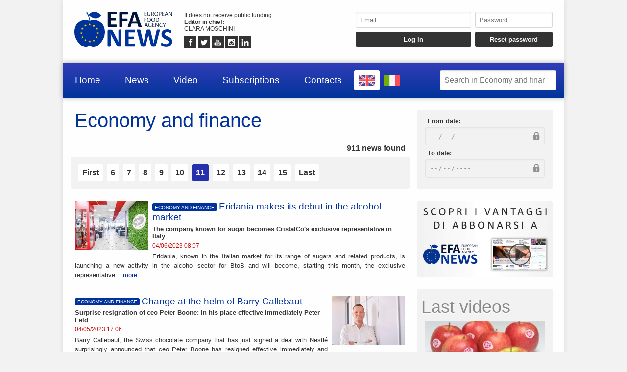

--- FILE ---
content_type: text/html; charset=UTF-8
request_url: https://www.efanews.eu/items-11/economy-and-finance-25/
body_size: 17325
content:
<!DOCTYPE html>
<html lang="EN">
	<head>
		<meta http-equiv="content-type" content="text/html;charset=UTF-8">
		<meta name="viewport" content="width=device-width, user-scalable=yes, initial-scale=1.0">
		<meta name="HandheldFriendly" content="true">
		<meta name="format-detection" content="telephone=no">
		<meta name="user-type" content="Guest users">
		<meta property="fb:app_id" content="1924745574244504">
		<script src="https://www.google.com/recaptcha/api.js?render=6Ldzp0cpAAAAAAHV7wC3mJsGFkQREL3NVbTJbyND" async></script>
		<meta property="google-recaptcha-public-key" content="6Ldzp0cpAAAAAAHV7wC3mJsGFkQREL3NVbTJbyND">
		<script src="https://www.googletagmanager.com/gtag/js?id=G-E067XQWK87" async></script>
		<script>window.dataLayer = window.dataLayer || []; function gtag() { dataLayer.push( arguments ); } gtag( 'js', new Date() ); gtag( 'config', 'G-E067XQWK87' ); gtag( 'config', 'G-E067XQWK87', { 'dimension1': 'Guest users' } );</script>
		<script src="https://pagead2.googlesyndication.com/pagead/js/adsbygoogle.js" async></script>
		<link type="text/css" rel="stylesheet" href="https://www.efanews.eu/layout/css/shared.min.css?v=779a17bd97c8fb4a4cc5ccab51b082cb" />
		<link type="text/css" rel="stylesheet" href="https://www.efanews.eu/layout/css/index.min.css?v=112cc9ec22e664410311db77037666cd" />

		<script src="https://cdn.jsdelivr.net/npm/jquery@3.7.1/dist/jquery.min.js" integrity="sha256-/JqT3SQfawRcv/BIHPThkBvs0OEvtFFmqPF/lYI/Cxo=" crossorigin="anonymous"></script>
		<script src="https://www.efanews.eu/layout/js/index.min.js?v=48f6c635e306a5b61cacccadcf27a765" defer></script>
		<link rel="alternate" href="https://www.efanews.eu/en/items/economy-and-finance-25/" hreflang="EN" />
		<link rel="alternate" href="https://www.efanews.eu/it/items/economy-and-finance-25/" hreflang="IT" />
		<link rel="prev" href="https://www.efanews.eu/items-10/economy-and-finance-25/" hreflang="EN">
		<link rel="next" href="https://www.efanews.eu/items-12/economy-and-finance-25/" hreflang="EN">
		<link rel="alternate" type="application/rss+xml" title="Economy and finance" href="https://www.efanews.eu/items/economy-and-finance-25.rss" hreflang="EN">
		<link rel="canonical" href="https://www.efanews.eu/items/economy-and-finance-25/">
		<script type="application/ld+json">{"@context":"http:\/\/schema.org","@type":"WebSite","url":"https:\/\/www.efanews.eu\/","potentialAction":{"@type":"SearchAction","target":"https:\/\/www.efanews.eu\/items\/{search_term_string}","query-input":"required name=search_term_string"},"description":"EFA News \u2013 European Food Agency \u00e8 la prima agenzia giornalistica interamente dedicata all\u2019informazione nel settore dell\u2019industria agroalimentare, in Italia e in Europa. \u00c8 una testata indipendente, fruibile solo con abbonamento, promossa da un gruppo di giornalisti esperti nel food e nelle nuove tecnologie. L\u2019industria del cibo in Italia rappresenta la seconda voce del pil manifatturiero, con un fatturato complessivo di oltre 132 miliardi di Euro, quasi 7.000 aziende e circa 385.000 addetti. Nell\u2019UE l\u2019industria alimentate \u00e8 addirittura la prima voce del pil continentale. Eppure il cibo nel dibattito pubblico \u00e8 quasi sempre considerato una commodity, oppure parte di un variegato mondo che comprende di un mix di alta cucina, chef improvvisati, trasmissioni variegate. O, peggio, a volte diventa terreno di scontri ideologici, se non fonte di allarmi sociali per le problematiche relative alla salute e alla sicurezza alimentare. Si \u00e8 creato un gap oggettivo di comunicazione tra produttori, forse troppo concentrati solo sui messaggi promozionali e meno su quelli reputazionali, e i consumatori sempre pi\u00f9 disorientati.EFA News vuole colmare questo vuoto, offrire una visibilit\u00e0 efficace per il food Made in Italy nel panorama europeo, diventare fonte autorevole e punto di riferimento per gli operatori dei media, non solo specializzati, oltre che di tutti gli stakeholder del settore.I servizi informativi offerti da EFA News, basati sulla specificit\u00e0 delle tematiche trattate, portano evidenti vantaggi in termini di costi\/efficacia. Ricorrere ad una qualsiasi agenzia di stampa non specializzata per ottenere le stesse informazioni significa affrontare costi estremamente pi\u00f9 elevati, essere costretti a filtrare le notizie di interesse separandole da quelle concernenti tutti i restanti settori con evidente perdita di tempo e praticit\u00e0 di impiego e, inoltre, rinunciando ad una descrizione e ad un\u2019analisi fortemente basata su criteri di competenza del settore e perci\u00f2 precisa e affidabile. Le informazioni ed i contenuti prodotti vengono diffusi nel nostro paese e all\u2019estero per mezzo dei siti web: Efanews.it, Efanews.eu, del canale video Youtube, delle pagine Facebook, Twitter, Google Plus e mediante servizi informativi consolidati come Google News."}</script>
		<meta property="og:type" content="website">
		<meta property="og:title" content="Economy and finance">
		<meta property="og:locale" content="EN">
		<meta property="og:url" content="https://www.efanews.eu/">
		<meta property="og:description" content="EFA News – European Food Agency è la prima agenzia giornalistica interamente dedicata all’informazione nel settore dell’industria agroalimentare, in Italia e in Europa. È una testata indipendente, fruibile solo con abbonamento, promossa da un gruppo di giornalisti esperti nel food e nelle nuove tecnologie. L’industria del cibo in Italia rappresenta la seconda voce del pil manifatturiero, con un fatturato complessivo di oltre 132 miliardi di Euro, quasi 7.000 aziende e circa 385.000 addetti. Nell’UE l’industria alimentate è addirittura la prima voce del pil continentale. Eppure il cibo nel dibattito pubblico è quasi sempre considerato una commodity, oppure parte di un variegato mondo che comprende di un mix di alta cucina, chef improvvisati, trasmissioni variegate. O, peggio, a volte diventa terreno di scontri ideologici, se non fonte di allarmi sociali per le problematiche relative alla salute e alla sicurezza alimentare. Si è creato un gap oggettivo di comunicazione tra produttori, forse troppo concentrati solo sui messaggi promozionali e meno su quelli reputazionali, e i consumatori sempre più disorientati.EFA News vuole colmare questo vuoto, offrire una visibilità efficace per il food Made in Italy nel panorama europeo, diventare fonte autorevole e punto di riferimento per gli operatori dei media, non solo specializzati, oltre che di tutti gli stakeholder del settore.I servizi informativi offerti da EFA News, basati sulla specificità delle tematiche trattate, portano evidenti vantaggi in termini di costi/efficacia. Ricorrere ad una qualsiasi agenzia di stampa non specializzata per ottenere le stesse informazioni significa affrontare costi estremamente più elevati, essere costretti a filtrare le notizie di interesse separandole da quelle concernenti tutti i restanti settori con evidente perdita di tempo e praticità di impiego e, inoltre, rinunciando ad una descrizione e ad un’analisi fortemente basata su criteri di competenza del settore e perciò precisa e affidabile. Le informazioni ed i contenuti prodotti vengono diffusi nel nostro paese e all’estero per mezzo dei siti web: Efanews.it, Efanews.eu, del canale video Youtube, delle pagine Facebook, Twitter, Google Plus e mediante servizi informativi consolidati come Google News.">
		<meta name="description" content="EFA News – European Food Agency è la prima agenzia giornalistica interamente dedicata all’informazione nel settore dell’industria agroalimentare, in Italia e in Europa. È una testata indipendente, fruibile solo con abbonamento, promossa da un gruppo di giornalisti esperti nel food e nelle nuove tecnologie. L’industria del cibo in Italia rappresenta la seconda voce del pil manifatturiero, con un fatturato complessivo di oltre 132 miliardi di Euro, quasi 7.000 aziende e circa 385.000 addetti. Nell’UE l’industria alimentate è addirittura la prima voce del pil continentale. Eppure il cibo nel dibattito pubblico è quasi sempre considerato una commodity, oppure parte di un variegato mondo che comprende di un mix di alta cucina, chef improvvisati, trasmissioni variegate. O, peggio, a volte diventa terreno di scontri ideologici, se non fonte di allarmi sociali per le problematiche relative alla salute e alla sicurezza alimentare. Si è creato un gap oggettivo di comunicazione tra produttori, forse troppo concentrati solo sui messaggi promozionali e meno su quelli reputazionali, e i consumatori sempre più disorientati.EFA News vuole colmare questo vuoto, offrire una visibilità efficace per il food Made in Italy nel panorama europeo, diventare fonte autorevole e punto di riferimento per gli operatori dei media, non solo specializzati, oltre che di tutti gli stakeholder del settore.I servizi informativi offerti da EFA News, basati sulla specificità delle tematiche trattate, portano evidenti vantaggi in termini di costi/efficacia. Ricorrere ad una qualsiasi agenzia di stampa non specializzata per ottenere le stesse informazioni significa affrontare costi estremamente più elevati, essere costretti a filtrare le notizie di interesse separandole da quelle concernenti tutti i restanti settori con evidente perdita di tempo e praticità di impiego e, inoltre, rinunciando ad una descrizione e ad un’analisi fortemente basata su criteri di competenza del settore e perciò precisa e affidabile. Le informazioni ed i contenuti prodotti vengono diffusi nel nostro paese e all’estero per mezzo dei siti web: Efanews.it, Efanews.eu, del canale video Youtube, delle pagine Facebook, Twitter, Google Plus e mediante servizi informativi consolidati come Google News.">
		<title>Economy and finance</title>
	</head>
	<body
		data-generic-error="Unexpected error. If the problem persists contact support"
		data-connection-error-message="Unexpected error. Check your connection and try again"
	>
		<header>
			<section>
				<a href="https://www.efanews.eu/"><img src="https://www.efanews.eu/layout/elements/logo.svg" width="300" height="108" alt="EFA News - European Food Agency" title="" id="main-logo" /></a>
				<p class="agency">It does not receive public funding<br /><b>Editor in chief: </b><br />CLARA MOSCHINI</p>
				<article class="socials">
					<a href="https://www.facebook.com/efanews" target="_blank" rel="noopener"><img src="https://www.efanews.eu/layout/elements/socials/facebook.svg" width="150" height="150" alt="Facebook" title="Visit our Facebook page" /></a>
					<a href="https://twitter.com/efa_news" target="_blank" rel="noopener"><img src="https://www.efanews.eu/layout/elements/socials/twitter.svg" width="150" height="150" alt="Twitter" title="Visit our Twitter page" /></a>
					<a href="https://www.youtube.com/c/EFANews" target="_blank" rel="noopener"><img src="https://www.efanews.eu/layout/elements/socials/youtube.svg" width="150" height="150" alt="Youtube" title="Visit our Youtube channel" /></a>
					<a href="https://www.instagram.com/efanews.eu/" target="_blank" rel="noopener"><img src="https://www.efanews.eu/layout/elements/socials/instagram.svg" width="150" height="150" alt="Instagram" title="Visit our Instagram page" /></a>
					<a href="https://www.linkedin.com/company/efanews" target="_blank" rel="noopener"><img src="https://www.efanews.eu/layout/elements/socials/linkedin.svg" width="150" height="150" alt="LinkedIn" title="Visit our LinkedIn page" /></a>
				</article>
			</section>
			<aside>
				<form id="login-form">
					<input type="email" autocomplete="username" class="custom" placeholder="Email" required />
					<input type="password" autocomplete="current-password" class="custom" placeholder="Password" pattern="\S{6,}" required />
					<input type="submit" value="Log in" class="custom" />
					<input type="button" value="Reset password" class="custom" data-href="https://www.efanews.eu/recovery" />
				</form>
			</aside>
		</header>
		<nav>
			<a href="https://www.efanews.eu/" accesskey="h">Home</a>
			<a href="https://www.efanews.eu/items/" accesskey="n">News</a>
			<a href="https://www.efanews.eu/items/video-45/" accesskey="v">Video</a>
			<a href="https://www.efanews.eu/subscriptions/" accesskey="s">Subscriptions</a>
			<a href="https://www.efanews.eu/informations/" accesskey="i">Contacts</a>
			<a href="https://www.efanews.eu/en" class="flag current"><img src="https://www.efanews.eu/layout/elements/flags/en.svg" width="229" height="150" alt="English" title="English" /></a>
			<a href="https://www.efanews.eu/it" class="flag"><img src="https://www.efanews.eu/layout/elements/flags/it.svg" width="229" height="150" alt="Italiano" title="Italiano" /></a>
			<input type="search" id="main-search" class="custom" value="" placeholder="Search in Economy and finance..." data-url="https://www.efanews.eu/items/economy-and-finance-25/" />
			<button id="main-menu">Menu</button>
		</nav>
		<div id="alternative-menu">
			<nav>
				<a href="https://www.efanews.eu/" accesskey="h">Home</a>
				<a href="https://www.efanews.eu/items/">News</a>
				<nav class="categories">
					<a href="https://www.efanews.eu/items/about-us-44/">About us</a>
					<a href="https://www.efanews.eu/items/agrifood-32/">Agrifood</a>
					<a href="https://www.efanews.eu/items/baby-food-42/">Baby food</a>
					<a href="https://www.efanews.eu/items/beverage-2/">Beverage</a>
					<a href="https://www.efanews.eu/items/biological-36/">Biological</a>
					<a href="https://www.efanews.eu/items/catering-and-hospitality-15/">Catering and hospitality</a>
					<a href="https://www.efanews.eu/items/cheese-and-dairy-products-7/">Cheese and dairy products</a>
					<a href="https://www.efanews.eu/items/coffee-3/">Coffee</a>
					<a href="https://www.efanews.eu/items/conserved-and-jams-4/">Conserved and jams</a>
					<a href="https://www.efanews.eu/items/consumption-34/">Consumption</a>
					<a href="https://www.efanews.eu/items/desserts-43/">Desserts</a>
					<a href="https://www.efanews.eu/items/distribution-6/">Distribution</a>
					<a href="https://www.efanews.eu/items/economy-and-finance-25/" class="current">Economy and finance</a>
					<a href="https://www.efanews.eu/items/fairs-29/">Fairs</a>
					<a href="https://www.efanews.eu/items/fish-38/">Fish</a>
					<a href="https://www.efanews.eu/items/food-safety-35/">Food safety</a>
					<a href="https://www.efanews.eu/items/foreign-24/">Foreign</a>
					<a href="https://www.efanews.eu/items/fourth-range-vegetables-19/">Fourth range vegetables</a>
					<a href="https://www.efanews.eu/items/frauds-37/">Frauds</a>
					<a href="https://www.efanews.eu/items/frozen-foods-40/">Frozen foods</a>
					<a href="https://www.efanews.eu/items/fruit-and-vegetables-21/">Fruit and vegetables</a>
					<a href="https://www.efanews.eu/items/fruit-juices-17/">Fruit juices</a>
					<a href="https://www.efanews.eu/items/glutenfree-8/">Glutenfree</a>
					<a href="https://www.efanews.eu/items/gourmet-cuisine-5/">Gourmet cuisine</a>
					<a href="https://www.efanews.eu/items/government-acts-22/">Government acts</a>
					<a href="https://www.efanews.eu/items/health-30/">Health</a>
					<a href="https://www.efanews.eu/items/ice-cream-41/">Ice cream</a>
					<a href="https://www.efanews.eu/items/import-export-47/">Import-export</a>
					<a href="https://www.efanews.eu/items/industry-9/">Industry</a>
					<a href="https://www.efanews.eu/items/liqueurs-10/">Liqueurs</a>
					<a href="https://www.efanews.eu/items/meats-16/">Meats</a>
					<a href="https://www.efanews.eu/items/mineral-waters-and-drinks-1/">Mineral waters and drinks</a>
					<a href="https://www.efanews.eu/items/news-39/">News</a>
					<a href="https://www.efanews.eu/items/oils-and-condiments-11/">Oils and condiments</a>
					<a href="https://www.efanews.eu/items/packaging-and-logistics-12/">Packaging and logistics</a>
					<a href="https://www.efanews.eu/items/pasta-and-bakery-products-13/">Pasta and bakery products</a>
					<a href="https://www.efanews.eu/items/people-28/">People</a>
					<a href="https://www.efanews.eu/items/petfood-14/">Petfood</a>
					<a href="https://www.efanews.eu/items/press-release-33/">Press release</a>
					<a href="https://www.efanews.eu/items/studies-and-research-27/">Studies and research</a>
					<a href="https://www.efanews.eu/items/superfood-18/">Superfood</a>
					<a href="https://www.efanews.eu/items/sustainability-48/">Sustainability</a>
					<a href="https://www.efanews.eu/items/technology-49/">Technology</a>
					<a href="https://www.efanews.eu/items/traditions-31/">Traditions</a>
					<a href="https://www.efanews.eu/items/veg-world-23/">Veg world</a>
					<a href="https://www.efanews.eu/items/video-45/">Video</a>
					<a href="https://www.efanews.eu/items/wines-20/">Wines</a>
					<a href="https://www.efanews.eu/items/zootechny-46/">Zootechny</a>
				</nav>
				<a href="https://www.efanews.eu/subscriptions/" accesskey="s">Subscriptions</a>
				<a href="https://www.efanews.eu/privacy/">Privacy</a>
				<a href="https://www.efanews.eu/terms/">Terms of use</a>
			</nav>
		</div>
		<main>
			<section>
				<h1>Economy and finance</h1>
				<h2>911 news found</h2>
				<nav><a href="https://www.efanews.eu/items/economy-and-finance-25/">First</a><a href="https://www.efanews.eu/items-6/economy-and-finance-25/">6</a><a href="https://www.efanews.eu/items-7/economy-and-finance-25/">7</a><a href="https://www.efanews.eu/items-8/economy-and-finance-25/">8</a><a href="https://www.efanews.eu/items-9/economy-and-finance-25/">9</a><a href="https://www.efanews.eu/items-10/economy-and-finance-25/">10</a><a href="https://www.efanews.eu/items-11/economy-and-finance-25/" class="current">11</a><a href="https://www.efanews.eu/items-12/economy-and-finance-25/">12</a><a href="https://www.efanews.eu/items-13/economy-and-finance-25/">13</a><a href="https://www.efanews.eu/items-14/economy-and-finance-25/">14</a><a href="https://www.efanews.eu/items-15/economy-and-finance-25/">15</a><a href="https://www.efanews.eu/items-19/economy-and-finance-25/">Last</a></nav>
				<section class="big-news">
					<article>
						<a href="https://www.efanews.eu/item/30616-eridania-makes-its-debut-in-the-alcohol-market.html" lang="EN">
							<picture><img src="https://www.efanews.eu/resources/small/ba4857081fd409103d9fd3980ec43bea.jpg.webp" width="200" height="133" loading="lazy" alt="" title="Eridania" /></picture>
							<h1><span class="category">Economy and finance</span>Eridania makes its debut in the alcohol market</h1>
							<h2>The company known for sugar becomes CristalCo&#039;s exclusive representative in Italy</h2>
							<time datetime="2023-04-06T08:07:00+00:00">04/06/2023 08:07</time>
							<p>Eridania, known in the Italian market for its range of sugars and related products, is launching a new activity in the alcohol sector for BtoB and will become, starting this month, the exclusive representative... <span>more</span></p>
						</a>
					</article>
					<article>
						<a href="https://www.efanews.eu/item/30609-change-at-the-helm-of-barry-callebaut.html" lang="EN">
							<picture><img src="https://www.efanews.eu/resources/small/5af55b7b41eb8cc50cc367f1c3bd22f7.jpg.webp" width="200" height="133" loading="lazy" alt="" title="Peter Feld ceo di Barry Callebaut Group" /></picture>
							<h1><span class="category">Economy and finance</span>Change at the helm of Barry Callebaut</h1>
							<h2>Surprise resignation of ceo Peter Boone: in his place effective immediately Peter Feld</h2>
							<time datetime="2023-04-05T17:06:23+00:00">04/05/2023 17:06</time>
							<p>Barry Callebaut, the Swiss chocolate company that has just signed a deal with Nestl&eacute; surprisingly announced that ceo Peter Boone has resigned effective immediately and appointed Peter Feld as his successor.... <span>more</span></p>
						</a>
					</article>
					<article class="reserved">
						<a href="https://www.efanews.eu/item/30598-saputo-sells-coles-supermarkets-two-plants-in-australia.html" lang="EN">
							<picture><img src="https://www.efanews.eu/resources/small/e73e48a7236a9630b17e3dc8a204599a.webp.webp" width="200" height="150" loading="lazy" alt="" title="Uno stabilimento Saputo" /></picture>
							<h1><span class="category">Economy and finance</span>Saputo sells Coles supermarkets two plants in Australia</h1>
							<h2>Transaction worth more than &euro; 64 million for two plants in</h2>
							<time datetime="2023-04-05T13:23:18+00:00">04/05/2023 13:23</time>
							<p>The reorganization of the operations of U.S.-made dairy giant Saputo, known in Italy as the family owner of Bologna calcio, continues apace. After announcing in November 2022 an initial closure in the... <span>more</span></p>
						</a>
					</article>
					<article>
						<a href="https://www.efanews.eu/item/30532-kraft-heinz-sells-russian-baby-food-business.html" lang="EN">
							<picture><img src="https://www.efanews.eu/resources/small/0b85d12ea26bf799bdcb0414a302885d.jpg.webp" width="200" height="126" loading="lazy" alt="" title="Kraft" /></picture>
							<h1><span class="category">Economy and finance</span>Kraft Heinz sells Russian baby food business</h1>
							<h2>Buying them is local beverage and snack manufacturer Chernogolovka</h2>
							<time datetime="2023-04-04T07:28:00+00:00">04/04/2023 07:28</time>
							<p>Kraft Heinz has decided to sell its baby food business in Russia to local beverage and snack manufacturer Chernogolovka according to which the deal will include two plants and the &quot;Umnitsa&quot; and &quot;Sami s... <span>more</span></p>
						</a>
					</article>
					<article>
						<a href="https://www.efanews.eu/item/30489-britain-joins-trans-pacific-trading-bloc.html" lang="EN">
							<picture><img src="https://www.efanews.eu/resources/small/ab829168fefe829866741c242f5d385f.jpg.webp" width="200" height="62" loading="lazy" alt="" title="I membri del Cptpp Comprehensive and progressive agreement for trans-pacific partnership" /></picture>
							<h1><span class="category">Economy and finance</span>Britain joins Trans-Pacific trading bloc</h1>
							<h2>Goal is to achieve zero tariffs on trade in cheese, chocolate, machinery</h2>
							<time datetime="2023-04-03T08:57:00+00:00">04/03/2023 08:57</time>
							<p>Not entirely satisfied with Brexit, the United Kingdom is joining the Trans-Pacific trading bloc. In fact, the nation has reached an agreement to join the trade bloc composed of 11 countries for now: the... <span>more</span></p>
						</a>
					</article>
					<article class="reserved">
						<a href="https://www.efanews.eu/item/30487-ivs-2022-extraordinary-year.html" lang="EN">
							<picture><img src="https://www.efanews.eu/resources/small/132fcc6ce02ec4af3dc130472b8685ed.jpg.webp" width="200" height="107" loading="lazy" alt="" title="IVS vending" /></picture>
							<h1><span class="category">Economy and finance</span>Ivs, 2022 &#039;extraordinary year&#039;</h1>
							<h2>Vending machine group closes with revenues up 52.3 percent</h2>
							<time datetime="2023-04-03T08:15:00+00:00">04/03/2023 08:15</time>
							<p>It closes &quot;strong growth&quot; in 2022 for Ivs, Europe's second-largest operator in vending, i.e., in the management of automatic and semiautomatic vending machines for the dispensing of hot and cold beverages... <span>more</span></p>
						</a>
					</article>
					<article class="reserved">
						<a href="https://www.efanews.eu/item/30484-san-benedetto-approaches-the-billion-euro-mark.html" lang="EN">
							<picture><img src="https://www.efanews.eu/resources/small/6d901bac45f19adf33d6a8494579082b.jpeg.webp" width="200" height="96" loading="lazy" alt="" title="Sede Scorzè Gruppo San Benedetto" /></picture>
							<h1><span class="category">Economy and finance</span>San Benedetto approaches the billion euro mark</h1>
							<h2>Mineral water group closed 2022 at 970M euros, +20%</h2>
							<time datetime="2023-04-03T07:27:00+00:00">04/03/2023 07:27</time>
							<p>Between catering, vitamin waters, energizing drinks to low-calorie fruit juices, San Benedetto is approaching 1 billion in revenues. The Scorz&eacute;, Venice-based beverage group closed 2022 with revenues at... <span>more</span></p>
						</a>
					</article>
					<article class="reserved">
						<a href="https://www.efanews.eu/item/30426-pepsico-introduces-itself-with-new-logo-and-less-sugar.html" lang="EN">
							<picture><img src="https://www.efanews.eu/resources/small/5c0d5cdf7f5a4adf15e212e16bc1c110.png.webp" width="200" height="125" loading="lazy" alt="" title="PepsiCo nuovo logo" /></picture>
							<h1><span class="category">Economy and finance</span>PepsiCo introduces itself with new logo and less sugar</h1>
							<h2>First make-up after 14 years: marks the &quot;new era&quot; of the iconic drink</h2>
							<time datetime="2023-03-30T10:47:04+00:00">03/30/2023 10:47</time>
							<p>For the first time in 14 years, PepsiCo has unveiled a new logo and visual identity. A move, say the company, that marks the brand's &quot;new era&quot;. The new design, in fact, features &quot;a bold typeface, a signature... <span>more</span></p>
						</a>
					</article>
					<article>
						<a href="https://www.efanews.eu/item/30425-nestle-2022-marked-by-growth-including-green.html" lang="EN">
							<picture><img src="https://www.efanews.eu/resources/small/d79eb0cddf65128bdb3082a4ffad1a92.jpg.webp" width="200" height="142" loading="lazy" alt="" title="Nestl&eacute;" /></picture>
							<h1><span class="category">Economy and finance</span>Nestl&eacute;, 2022 marked by growth (including green)</h1>
							<h2>Closed fiscal year with revenues at +8.3% over 2021: published Sustainability Report</h2>
							<time datetime="2023-03-30T10:46:46+00:00">03/30/2023 10:46</time>
							<p>Nestl&eacute; has released its 2022 Annual Report and Shared Value Creation and Sustainability Report. The 2022 budget closes with sales at more than 94.6 billion euros, up 8.3 percent from 2021. Operating income... <span>more</span></p>
						</a>
					</article>
					<article>
						<a href="https://www.efanews.eu/item/30421-electrolux-bets-on-italy-110-million-for-susegana.html" lang="EN">
							<picture><img src="https://www.efanews.eu/resources/small/4744f83fb6d5426472f97f3e990bbf1d.png.webp" width="200" height="119" loading="lazy" alt="" title="Electrolux, stabilimento di Susegana" /></picture>
							<h1><span class="category">Economy and finance</span>Electrolux bets on Italy: 110 million for Susegana</h1>
							<h2>Company proposal at coordination meeting with unions to produce a refrigerator every 30 seconds</h2>
							<time datetime="2023-03-29T21:01:21+00:00">03/29/2023 21:01</time>
							<p>It had been in the air for a few days and now, if not exactly confirmation, comes news of a further step forward anyway. As we anticipated in mid-March, Electrolux plans to bet on the Italian plant in... <span>more</span></p>
						</a>
					</article>
<section class="ad">
<ins class="adsbygoogle" style="display:block" data-ad-format="fluid" data-ad-layout-key="-gy-12+3z-ag+dy" data-ad-client="ca-pub-5025214544675153" data-ad-slot="9557882674"></ins>
<script>(adsbygoogle = window.adsbygoogle || []).push({});</script>
</section>					<article>
						<a href="https://www.efanews.eu/item/30422-more-than-2-million-seized-from-italian-wine-union.html" lang="EN">
							<picture><img src="https://www.efanews.eu/resources/small/928e6a97512b1a64435f07ddbcd968e3.jpg.webp" width="200" height="85" loading="lazy" alt="" title="Unione italiana vini" /></picture>
							<h1><span class="category">Economy and finance</span>More than 2 million seized from Italian wine union</h1>
							<h2>Lombard Prosecutor&#039;s Office of the Court of Auditors puts European funds from Native grapes academy project under</h2>
							<time datetime="2023-03-29T21:01:00+00:00">03/29/2023 21:01</time>
							<p>Over two million euros. This is the amount seized by the Milan Prosecutor's Office of the Court of Auditors from the Italian Wine Union. The company, one of the best known in the wine industry with 709... <span>more</span></p>
						</a>
					</article>
					<article>
						<a href="https://www.efanews.eu/item/30363-china-shops-for-corn-from-the-u-s.html" lang="EN">
							<picture><img src="https://www.efanews.eu/resources/small/5d7d6836f07c074b4512aaec7bdcd73a.jpg.webp" width="200" height="133" loading="lazy" alt="" title="Mais corvino" /></picture>
							<h1><span class="category">Economy and finance</span>China shops for corn from the U.S.</h1>
							<h2>Falling prices encouraged the purchase of 204,000 tons of the grain, the 8th in the last 9 working days</h2>
							<time datetime="2023-03-28T16:48:06+00:00">03/28/2023 16:48</time>
							<p>U.S. corn imports rise in China In the week ended March 24, China purchased 204,000 tons of U.S. corn, the eighth confirmed purchase in the last nine working days. Triggering the purchase of U.S. corn... <span>more</span></p>
						</a>
					</article>
					<article>
						<a href="https://www.efanews.eu/item/30295-eu-raid-on-red-bull-headquarter.html" lang="EN">
							<picture><img src="https://www.efanews.eu/resources/small/e6f1f341f902af607e62a05a3fd03ed8.jpg.webp" width="200" height="113" loading="lazy" alt="" title="Una lattina Red Bull" /></picture>
							<h1><span class="category">Economy and finance</span>EU raid on Red Bull headquarter</h1>
							<h2>Search allegedly triggered by suspected violation of EU antitrust rules</h2>
							<time datetime="2023-03-24T13:03:02+00:00">03/24/2023 13:03</time>
							<p>EU antitrust authorities raided the premises of Red Bull the world's largest producer of energy drinks based in Salzburg, Austria. The raid, confirmed by Red Bull, was carried out on Monday on suspicion... <span>more</span></p>
						</a>
					</article>
					<article>
						<a href="https://www.efanews.eu/item/30292-abaco-for-sale-nextalia-ready-in-pole-position.html" lang="EN">
							<picture><img src="https://www.efanews.eu/resources/small/0fed704b1c75f2dea6e684f363ccf2ca.jpg.webp" width="200" height="133" loading="lazy" alt="" title="Foto Antonio Samaritani_CEO Abaco" /></picture>
							<h1><span class="category">Economy and finance</span>Abaco for sale? Nextalia ready in pole position</h1>
							<h2>The sgr would be ready to buy if Taste of Italy decides to divest the Mantua-based agricultural software company</h2>
							<time datetime="2023-03-24T13:01:04+00:00">03/24/2023 13:01</time>
							<p>Abaco up for sale? The time seems ripe for the Mantua-based company specializing in software for agriculture to be taken over in 2019 with a majority stake by the private equity fund Taste of Italy, a... <span>more</span></p>
						</a>
					</article>
					<article>
						<a href="https://www.efanews.eu/item/30226-german-feed-industry-asks-government-for-help.html" lang="EN">
							<picture><img src="https://www.efanews.eu/resources/small/bf06cbb89c662268162f139650bd4fda.jpg.webp" width="200" height="133" loading="lazy" alt="" title="Allevamento di suini" /></picture>
							<h1><span class="category">Economy and finance</span>German feed industry asks government for help</h1>
							<h2>Production in Germany falls for second year in a row</h2>
							<time datetime="2023-03-22T18:36:00+00:00">03/22/2023 18:36</time>
							<p>Following yet another decline in the pig population that has affected, in turn, overall feed production in Germany, the German feed industry association is calling for guidance to ensure future safety... <span>more</span></p>
						</a>
					</article>
					<article>
						<a href="https://www.efanews.eu/item/30063-lactalis-exits-argentina.html" lang="EN">
							<picture><img src="https://www.efanews.eu/resources/small/e09a41d4cc84383245f31b28ed099521.jpeg.webp" width="200" height="113" loading="lazy" alt="" title="Stabilimento Lactalis" /></picture>
							<h1><span class="category">Economy and finance</span>Lactalis exits Argentina</h1>
							<h2>Plant sold taken over with acquisition of Mexican Dairy Partners</h2>
							<time datetime="2023-03-16T14:13:15+00:00">03/16/2023 14:13</time>
							<p>French dairy giant Lactalis has sold its latest Argentine plant to a local operator for an undisclosed sum. &quot;This Argentine site was part of a larger acquisition made in Mexico,&quot; a company spokesperson... <span>more</span></p>
						</a>
					</article>
					<article>
						<a href="https://www.efanews.eu/item/30025-dea-capital-real-estate-ashley-marks-becomes-head-of-capital-advisory.html" lang="EN">
							<picture><img src="https://www.efanews.eu/resources/small/94b0454168e7fdd9df595b3c4d44433f.jpg.webp" width="200" height="133" loading="lazy" alt="" title="Ashley Marks, Head of Capital Advisory di DeA Capital Real Estate" /></picture>
							<h1><span class="category">Economy and finance</span>DeA Capital Real Estate: Ashley Marks becomes Head of Capital Advisory</h1>
							<h2>He will be tasked with supporting the platform&#039;s pan-European growth strategy</h2>
							<time datetime="2023-03-15T12:25:00+00:00">03/15/2023 12:25</time>
							<p>DeA Capital Real Estate announces the collaboration with Ashley Marks as Head of Capital Advisory for the growth of the international real estate platform.&nbsp;Marks has extensive wealth advisory experience;... <span>more</span></p>
						</a>
					</article>
					<article class="reserved">
						<a href="https://www.efanews.eu/item/29900-flo-2-mln-euros-for-paper-cups.html" lang="EN">
							<picture><img src="https://www.efanews.eu/resources/small/fcf945bd53b0a4d0a6c320640efe7ffa.jpg.webp" width="200" height="133" loading="lazy" alt="" title="Stabilimento carta Flo" /></picture>
							<h1><span class="category">Economy and finance</span>Flo: 2 mln euros for paper cups</h1>
							<h2>By 2022, the group has increased the volume of its pulp products to 40.5 percent</h2>
							<time datetime="2023-03-10T18:43:38+00:00">03/10/2023 18:43</time>
							<p>Flo Group, a historic brand specializing in the production of tableware and food containers, inaugurates a department entirely dedicated to the production of paper cups for vending machines thanks to a... <span>more</span></p>
						</a>
					</article>
					<article>
						<a href="https://www.efanews.eu/item/29933-eu-record-agri-food-flows-in-2022-with-36-9-billion-euros.html" lang="EN">
							<picture><img src="https://www.efanews.eu/resources/small/bc21489be74fec651d7f665986900a63.jpg.webp" width="200" height="150" loading="lazy" alt="" title="Import-export" /></picture>
							<h1><span class="category">Economy and finance</span>EU: record agri-food flows in 2022 with 36.9 billion euros</h1>
							<h2>Exports at +17%, imports at 34%. Trade balance at 53.5 billion euro /Attachment</h2>
							<time datetime="2023-03-10T12:52:00+00:00">03/10/2023 12:52</time>
							<p>In November 2022, the European Union's agri-food trade flows reached the record figure of 36.9 billion euros. Since the beginning of last year, therefore, the EU agri-food trade has reached 369 billion... <span>more</span></p>
						</a>
					</article>
					<article>
						<a href="https://www.efanews.eu/item/29731-cage-free-farms-consumers-care-little.html" lang="EN">
							<picture><img src="https://www.efanews.eu/resources/small/295adc4bf9bdf62f7b1e4abf3749202f.jpg.webp" width="200" height="113" loading="lazy" alt="" title="Report &quot;The pecking order&quot; per i polli da carne" /></picture>
							<h1><span class="category">Economy and finance</span>Cage-free farms? Consumers care little</h1>
							<h2>55% of customers would only care about price; producers only care about revenue</h2>
							<time datetime="2023-03-03T15:50:15+00:00">03/03/2023 15:50</time>
							<p>In Europe is one of the new frontiers of healthy food that the EU, or rather Efsa, is putting forward as a flagship. It was just a few days ago that the European Food Safety Authority plans to avoid the... <span>more</span></p>
						</a>
					</article>
<section class="ad">
<ins class="adsbygoogle" style="display:block" data-ad-format="fluid" data-ad-layout-key="-gy-12+3z-ag+dy" data-ad-client="ca-pub-5025214544675153" data-ad-slot="9557882674"></ins>
<script>(adsbygoogle = window.adsbygoogle || []).push({});</script>
</section>					<article class="reserved">
						<a href="https://www.efanews.eu/item/29727-carel-2022-with-revenues-up-29-6-percent.html" lang="EN">
							<picture><img src="https://www.efanews.eu/resources/small/a08758adfabe0fdf2f855c3553ce7d39.jpg.webp" width="200" height="112" loading="lazy" alt="" title="Francesco Nalini, ad di Carel" /></picture>
							<h1><span class="category">Economy and finance</span>Carel, 2022 with revenues up 29.6 percent</h1>
							<h2>Turnover at 544.9 million euros for the group that makes refrigeration systems for foodservice</h2>
							<time datetime="2023-03-03T12:45:14+00:00">03/03/2023 12:45</time>
							<p>The board of directors of Carel Industries, the Brugine (Padua)-based food service refrigeration systems company, approved its consolidated results for 2022, which showed a 29.6 percent growth in revenues... <span>more</span></p>
						</a>
					</article>
					<article class="reserved">
						<a href="https://www.efanews.eu/item/29701-just-eat-closes-2022-with-revenues-up-4.html" lang="EN">
							<picture><img src="https://www.efanews.eu/resources/small/b8aa68d0df2fec445f0116ec1ba627e0.jpg.webp" width="200" height="133" loading="lazy" alt="" title="Rider Just Eat" /></picture>
							<h1><span class="category">Economy and finance</span>Just Eat closes 2022 with revenues up 4%</h1>
							<h2>Turnover of 5.6 billion euros: 984 million orders processed by 90 million active consumers</h2>
							<time datetime="2023-03-02T15:36:00+00:00">03/02/2023 15:36</time>
							<p>Just Eat closes 2022 substantially stable compared to 2021. The gross value of transactions, i.e. the so-called gtv, the total paid by consumers with the exclusion of tips, stood at 28.2 billion euros,... <span>more</span></p>
						</a>
					</article>
					<article class="reserved">
						<a href="https://www.efanews.eu/item/29695-celli-buys-70-percent-of-spain-s-exclusivas-jjl.html" lang="EN">
							<picture><img src="https://www.efanews.eu/resources/small/6afd3b7544a4039bde1ba83b9782a907.jpg.webp" width="200" height="140" loading="lazy" alt="" title="Gruppo Celli" /></picture>
							<h1><span class="category">Economy and finance</span>Celli buys 70 percent of Spain&#039;s Exclusivas JJL</h1>
							<h2>In nine years acquisition No. 13 for group active in beverage equipment sector</h2>
							<time datetime="2023-03-02T14:47:11+00:00">03/02/2023 14:47</time>
							<p>The Celli Group, which specializes in the design and manufacture of beverage dispensing equipment and accessories, announces that it has finalized the acquisition of a 70 percent stake in Exclusivas JJL,... <span>more</span></p>
						</a>
					</article>
					<article>
						<a href="https://www.efanews.eu/item/29633-serious-crisis-for-bordeaux-winemakers.html" lang="EN">
							<picture><img src="https://www.efanews.eu/resources/small/409fd3e64025e2e70a55f62416292344.jpg.webp" width="200" height="113" loading="lazy" alt="" title="Vigneto di Bordeaux" /></picture>
							<h1><span class="category">Economy and finance</span>Serious crisis for Bordeaux winemakers</h1>
							<h2>The vignerons are asking the government to subsidize the destruction of surplus wine</h2>
							<time datetime="2023-03-01T10:36:00+00:00">03/01/2023 10:36</time>
							<p>Bordeaux winemakers are in crisis. Last weekend they asked the French government for financial aid for the grubbing up of vines, in the amount of 10%, in the region with a high wine-growing vocation. The... <span>more</span></p>
						</a>
					</article>
					<article>
						<a href="https://www.efanews.eu/item/29632-great-britain-also-in-lidl-rationed-vegetables.html" lang="EN">
							<picture><img src="https://www.efanews.eu/resources/small/72e50db19f26a406b3fd6b4df98b0feb.jpg.webp" width="200" height="135" loading="lazy" alt="" title="Verdure e ortaggi" /></picture>
							<h1><span class="category">Economy and finance</span>Great Britain, also in Lidl rationed vegetables</h1>
							<h2>It is the fourth chain after Asda, Morrisons and Tesco. The problem is the scarcity of products</h2>
							<time datetime="2023-03-01T09:19:00+00:00">03/01/2023 09:19</time>
							<p>There are four British supermarket chains that are forced to face the shortage of some vegetables traditionally imported to the island in winter from North Africa or southern Spain. Asda, Morrisons and... <span>more</span></p>
						</a>
					</article>
					<article>
						<a href="https://www.efanews.eu/item/29634-retail-mergers-and-acquisitions-will-grow.html" lang="EN">
							<picture><img src="https://www.efanews.eu/resources/small/a200c6fe3e7389fe3fae510209ea5557.jpg.webp" width="200" height="112" loading="lazy" alt="" title="Retail" /></picture>
							<h1><span class="category">Economy and finance</span>Retail, mergers and acquisitions will grow</h1>
							<h2>According to Bain &amp; Co. classic sales models are set to be overtaken</h2>
							<time datetime="2023-03-01T08:36:45+00:00">03/01/2023 08:36</time>
							<p>As a result of the Covid-19 pandemic, major retail players are expected to draw on the high levels of accumulated cash to close new Merger&amp;Acquisition deals in 2023, taking advantage of industry multiples... <span>more</span></p>
						</a>
					</article>
					<article>
						<a href="https://www.efanews.eu/item/29659-eib-eu-agreement-for-investments-in-africa-the-caribbean-and-the-pacific.html" lang="EN">
							<picture><img src="https://www.efanews.eu/resources/small/89b64b183fc787e9f6bb2a97c5cc46e3.jpg.webp" width="200" height="133" loading="lazy" alt="" title="Donna al lavoro nei campi, Camerun" /></picture>
							<h1><span class="category">Economy and finance</span>EIB-EU agreement for investments in Africa, the Caribbean and the Pacific</h1>
							<h2>Four billion Euros to support local economies: primarily green transition and agriculture</h2>
							<time datetime="2023-03-01T08:21:00+00:00">03/01/2023 08:21</time>
							<p>The EIB, the European Investment Bank and the European Commission have signed agreements for 4 billion euros to support businesses in African, Caribbean and Pacific countries up to 2027. The agreement... <span>more</span></p>
						</a>
					</article>
					<article>
						<a href="https://www.efanews.eu/item/29624-bayer-closes-2022-on-strong-growth.html" lang="EN">
							<picture><img src="https://www.efanews.eu/layout/elements/default.jpg" width="800" height="450" loading="lazy" alt="" title="" /></picture>
							<h1><span class="category">Economy and finance</span>Bayer closes 2022 on strong growth</h1>
							<h2>Multinational company reports sales at 50.7 billion euros, up 8.7 percent</h2>
							<time datetime="2023-03-01T07:31:00+00:00">03/01/2023 07:31</time>
							<p>The Bayer Group ended 2022 with &quot;strong growth&quot; and a significant increase in sales and profits. Sales reached 50.7 billion euros, an increase of 8.7 percent, ebitda increased by 20.9 percent to 13.5 billion... <span>more</span></p>
						</a>
					</article>
					<article class="reserved">
						<a href="https://www.efanews.eu/item/29574-danone-grows-in-the-usa.html" lang="EN">
							<picture><img src="https://www.efanews.eu/resources/small/f070b60a42ad5f68d2f4ce456a14a670.webp.webp" width="200" height="113" loading="lazy" alt="" title="Lo stabilimento Danone a Jacksonville (Florida)" /></picture>
							<h1><span class="category">Economy and finance</span>Danone grows in the USA</h1>
							<h2>Investment of 65 million dollars for the Florida plant intended for coffee and creamers</h2>
							<time datetime="2023-02-27T09:21:00+00:00">02/27/2023 09:21</time>
							<p>Danone will invest up to $65 million over the next two years to expand its Jacksonville, Florida facility. The announcement comes directly from Danone North America, a leading food and beverage company,... <span>more</span></p>
						</a>
					</article>
					<article class="reserved">
						<a href="https://www.efanews.eu/item/29576-sainsbury-s-in-the-uk-discovers-vacuum-packaging.html" lang="EN">
							<picture><img src="https://www.efanews.eu/resources/small/9f9a7335323383a3220fcfb25850f341.jpg.webp" width="200" height="125" loading="lazy" alt="" title="Carne macinata Sainsbury&#039;s" /></picture>
							<h1><span class="category">Economy and finance</span>Sainsbury&#039;s in the UK &quot;discovers&quot; vacuum packaging</h1>
							<h2>Stop packaging ground coffee in trays for a saving of 450 tons of plastic a year</h2>
							<time datetime="2023-02-27T09:00:00+00:00">02/27/2023 09:00</time>
							<p>Vacuum packaging (or in skins) has been widespread in Italy for some time, and now even the British are &quot;discovering&quot; this new technique. Sainsbury's, the UK's second largest supermarket chain after Tesco,... <span>more</span></p>
						</a>
					</article>
<section class="ad">
<ins class="adsbygoogle" style="display:block" data-ad-format="fluid" data-ad-layout-key="-gy-12+3z-ag+dy" data-ad-client="ca-pub-5025214544675153" data-ad-slot="9557882674"></ins>
<script>(adsbygoogle = window.adsbygoogle || []).push({});</script>
</section>					<article>
						<a href="https://www.efanews.eu/item/29573-bolognafiere-new-board-of-directors-for-listing-on-the-stock-exchange.html" lang="EN">
							<picture><img src="https://www.efanews.eu/resources/small/42d19008f0d1a963ace7a67e30081a5d.jpg.webp" width="200" height="133" loading="lazy" alt="" title="Gianpiero Calzolari" /></picture>
							<h1><span class="category">Economy and finance</span>BolognaFiere, new board of directors for listing on the Stock Exchange</h1>
							<h2>President Calzolari: &quot;Listing by 2024, an important goal for the area&quot;</h2>
							<time datetime="2023-02-27T08:06:00+00:00">02/27/2023 08:06</time>
							<p>In the first meeting of the new BolognaFiere board of directors, three new entries made their debut on the board of directors: Valerio Veronesi , president of the Bologna Chamber of Commerce; Teresa Lopilato... <span>more</span></p>
						</a>
					</article>
					<article class="reserved">
						<a href="https://www.efanews.eu/item/29546-labomar-aims-at-north-america-with-importfab.html" lang="EN">
							<picture><img src="https://www.efanews.eu/resources/small/7680fa9098597049a5ce36e93f60163c.jpg.webp" width="200" height="133" loading="lazy" alt="" title="Labomar" /></picture>
							<h1><span class="category">Economy and finance</span>Labomar aims at North America with Importfab</h1>
							<h2>The supplement company aims to develop in Canada and the USA</h2>
							<time datetime="2023-02-24T10:24:00+00:00">02/24/2023 10:24</time>
							<p>Labomar thinks about the North American market. This was stated by CEO and founder Walter Bertin who has just returned from Canada. The listed company from Istrana, in the province of Treviso, specializes... <span>more</span></p>
						</a>
					</article>
					<article class="reserved">
						<a href="https://www.efanews.eu/item/29545-domino-s-pizza-closes-a-difficult-2022-on-the-up.html" lang="EN">
							<picture><img src="https://www.efanews.eu/resources/small/4175ff574fe9544bf6c920a8b286feb8.jpeg.webp" width="200" height="111" loading="lazy" alt="" title="Allison and Weiner_Dominos-" /></picture>
							<h1><span class="category">Economy and finance</span>Domino&#039;s Pizza closes a difficult 2022 on the up</h1>
							<h2>Revenue was $1.39 billion, up 3.7% year-over-year</h2>
							<time datetime="2023-02-24T10:19:00+00:00">02/24/2023 10:19</time>
							<p>Domino's Pizza, the world's largest pizza company, announced results for the fourth quarter and fiscal 2022. Global retail sales grew 5.2% in the fourth quarter of 2022 and 3.9% in the FY 2022: Revenue... <span>more</span></p>
						</a>
					</article>
					<article class="reserved">
						<a href="https://www.efanews.eu/item/29468-danone-significant-progress-in-2022-thanks-to-rising-prices.html" lang="EN">
							<picture><img src="https://www.efanews.eu/resources/small/8e99d942ed9dcb67f0ea7f203da05aed.jpeg.webp" width="200" height="125" loading="lazy" alt="" title="Antoine_de_St-Affrique_0" /></picture>
							<h1><span class="category">Economy and finance</span>Danone, significant progress in 2022 thanks to rising prices</h1>
							<h2>Sales up 7.8 percent to over &euro;27.6 billion: prices up 8.7 percent</h2>
							<time datetime="2023-02-22T14:29:47+00:00">02/22/2023 14:29</time>
							<p>Danone ended 2022 with sales at more than 27.6 billion euros, up 7.8 percent from 24.28 billion euros in 2021. The performance takes advantage of price increases in the range of 8.7 percent. In the fourth... <span>more</span></p>
						</a>
					</article>
					<article class="reserved">
						<a href="https://www.efanews.eu/item/29441-la-doria-38-million-invested-in-green.html" lang="EN">
							<picture><img src="https://www.efanews.eu/resources/small/be21e49bd0fdb56ac06ca1bd25e8492a.jpg.webp" width="200" height="100" loading="lazy" alt="" title="Antonio Ferraioli, presidente La Doria" /></picture>
							<h1><span class="category">Economy and finance</span>La Doria, 38 million invested in green</h1>
							<h2>New production line for canned legumes and panels</h2>
							<time datetime="2023-02-21T15:32:12+00:00">02/21/2023 15:32</time>
							<p>La Doria, controlled by the Investindustrial fund and participated by some members of the Ferraioli family, has approved an investment plan for 2023 amounting to 38 million euros, a figure that adds to... <span>more</span></p>
						</a>
					</article>
					<article>
						<a href="https://www.efanews.eu/item/29440-campari-40-growth-over-pre-pandemic.html" lang="EN">
							<picture><img src="https://www.efanews.eu/resources/small/f6df1b4b99e6678f3fabc837fcdbfbe5.jpg.webp" width="200" height="113" loading="lazy" alt="" title="Lo stabilimento di Campari a Novi Ligure" /></picture>
							<h1><span class="category">Economy and finance</span>Campari: 40% growth over pre-pandemic</h1>
							<h2>In 2022, the Group reported a 24% increase in sales</h2>
							<time datetime="2023-02-21T15:31:00+00:00">02/21/2023 15:31</time>
							<p>Gruppo Campari's 2022 budget reports &quot;double-digit organic sales performance growth in 2022, with expansion of operating margins despite rising material prices&quot;. This is reported in a Group statement,... <span>more</span></p>
						</a>
					</article>
					<article>
						<a href="https://www.efanews.eu/item/29439-assolatte-cheese-exports-at-6.html" lang="EN">
							<picture><img src="https://www.efanews.eu/resources/small/de2ada78253710cb598e0d00ef7ae1ff.jpg.webp" width="200" height="133" loading="lazy" alt="" title="Paolo Zanetti, presidente di Assolatte" /></picture>
							<h1><span class="category">Economy and finance</span>Assolatte: &quot;Cheese exports at +6%&quot;</h1>
							<h2>Italian dairy business grows worldwide</h2>
							<time datetime="2023-02-21T14:59:59+00:00">02/21/2023 14:59</time>
							<p>Dairy continues to drive Italian exports. In 2022, total cheese exports exceeded 550 thousand tons (+6%), for a turnover close to 4.2 billion euros (+19%). Reporting the numbers is Assolatte, whose president&nbsp;Paolo... <span>more</span></p>
						</a>
					</article>
					<article class="reserved">
						<a href="https://www.efanews.eu/item/29352-newlat-10-million-invested-in-cdp-fund-for-the-tech-industry.html" lang="EN">
							<picture><img src="https://www.efanews.eu/resources/small/11f9258ca66ebd79c3746a6efa4b7a73.jpg.webp" width="200" height="105" loading="lazy" alt="" title="Angelo Mastrolia" /></picture>
							<h1><span class="category">Economy and finance</span>Newlat, 10 million invested in Cdp fund for the tech industry</h1>
							<h2>The funding makes it possible to monitor innovative startups</h2>
							<time datetime="2023-02-20T07:48:00+00:00">02/20/2023 07:48</time>
							<p>The dairy company Newlat Food communicates the further consolidation of the strategic partnership with the CDP group, Cassa depositi e prestiti, the Italian Sovereign Fund. The new agreement provides for... <span>more</span></p>
						</a>
					</article>
					<article>
						<a href="https://www.efanews.eu/item/29363-auchan-under-indictment-supplies-the-russian-army.html" lang="EN">
							<picture><img src="https://www.efanews.eu/resources/small/4a64e3e5bcaec1cce67403c5dd9b0fd3.jpeg.webp" width="200" height="113" loading="lazy" alt="" title="Auchan Russia" /></picture>
							<h1><span class="category">Economy and finance</span>Auchan under indictment: &quot;Supplies the Russian army&quot;</h1>
							<h2>Ukrainian foreign minister points finger at French multinational, which denies it</h2>
							<time datetime="2023-02-17T19:33:05+00:00">02/17/2023 19:33</time>
							<p>The French retail chain Auchan is allegedly &quot;a weapon of Russian aggression&quot;. The accusation comes directly from the Ukrainian Foreign Ministry, following an investigation report, according to which Auchan... <span>more</span></p>
						</a>
					</article>
					<article>
						<a href="https://www.efanews.eu/item/29358-kraft-heinz-files-an-incredible-year.html" lang="EN">
							<picture><img src="https://www.efanews.eu/resources/small/6d79c1b6a6280510840bfde95cdac8ed.jpg.webp" width="200" height="131" loading="lazy" alt="" title="Kraft-Heinz" /></picture>
							<h1><span class="category">Economy and finance</span>Kraft Heinz Files an &quot;Incredible Year&quot;</h1>
							<h2>Revenues +1.7% in 2022: +447.9% in the fourth quarter alone</h2>
							<time datetime="2023-02-17T14:27:00+00:00">02/17/2023 14:27</time>
							<p>The Kraft Heinz Company today released fourth quarter and full year 2022 financial results. We start with the fourth quarter, which ended with net sales up 10% over the same period a year ago, reaching... <span>more</span></p>
						</a>
					</article>
<section class="ad">
<ins class="adsbygoogle" style="display:block" data-ad-format="fluid" data-ad-layout-key="-gy-12+3z-ag+dy" data-ad-client="ca-pub-5025214544675153" data-ad-slot="9557882674"></ins>
<script>(adsbygoogle = window.adsbygoogle || []).push({});</script>
</section>					<article class="reserved">
						<a href="https://www.efanews.eu/item/29357-roncadin-155-million-euros-of-pizzas-in-2022.html" lang="EN">
							<picture><img src="https://www.efanews.eu/resources/small/bbbb503671e460e8bbf3802ea7f6b152.jpg.webp" width="200" height="141" loading="lazy" alt="" title="Lavorazione pizze surgelate Roncadin" /></picture>
							<h1><span class="category">Economy and finance</span>Roncadin, 155 million Euros of pizzas in 2022</h1>
							<h2>The Italian Company closed an &quot;extremely demanding&quot; year: turnover +4.4%</h2>
							<time datetime="2023-02-17T14:03:00+00:00">02/17/2023 14:03</time>
							<p>Roncadin closed the 2022 financial statements with a turnover of 155 million euros, up 4.4% compared to 2021. Production volumes decreased slightly, going from 100 million to 95 million pieces. This was... <span>more</span></p>
						</a>
					</article>
					<article class="reserved">
						<a href="https://www.efanews.eu/item/29355-restaurant-brands-international-2022-in-strong-growth.html" lang="EN">
							<picture><img src="https://www.efanews.eu/resources/small/e1b9fe41bce5ba73dddc97ca2564ab7a.jpg.webp" width="200" height="118" loading="lazy" alt="" title="Burger King, marchio di Restaurant brands international" /></picture>
							<h1><span class="category">Economy and finance</span>Restaurant brands international, 2022 in strong growth</h1>
							<h2>Sales at +12% for the giant owner of Burger King. Kobza new CEO since March</h2>
							<time datetime="2023-02-17T12:39:00+00:00">02/17/2023 12:39</time>
							<p>RBI, Restaurant brands international reports 2022 and fourth quarter results in which global sales grew nearly 12% and more than 13% for the full year. Consolidated sales, in turn, were up nearly 8% in... <span>more</span></p>
						</a>
					</article>
					<article>
						<a href="https://www.efanews.eu/item/29304-nestle-sales-rise-but-profit-falls.html" lang="EN">
							<picture><img src="https://www.efanews.eu/resources/small/d79eb0cddf65128bdb3082a4ffad1a92.jpg.webp" width="200" height="142" loading="lazy" alt="" title="Nestl&eacute;" /></picture>
							<h1><span class="category">Economy and finance</span>Nestl&eacute;, sales rise but profit falls</h1>
							<h2>Revenues up 8.4 percent in 2022: analysts&#039; forecasts disappointed</h2>
							<time datetime="2023-02-16T18:53:05+00:00">02/16/2023 18:53</time>
							<p>Not pleasing the market were Nestl&eacute;'s 2022 results, which reported sales growth of 8.4 percent to 94.42 billion Swiss francs (about $ 102.4 billion), up from $ 94.3 billion a year earlier. The performance,... <span>more</span></p>
						</a>
					</article>
					<article>
						<a href="https://www.efanews.eu/item/29203-electrolux-countermand-italy-also-in-danger-rsu-ready-to-strike.html" lang="EN">
							<picture><img src="https://www.efanews.eu/resources/small/4744f83fb6d5426472f97f3e990bbf1d.png.webp" width="200" height="119" loading="lazy" alt="" title="Electrolux, stabilimento di Susegana" /></picture>
							<h1><span class="category">Economy and finance</span>Electrolux countermand: Italy also in danger. Rsu ready to strike</h1>
							<h2>After the plant closure in Hungary, could it be the turn of one of the five Italian plants?</h2>
							<time datetime="2023-02-13T13:08:57+00:00">02/13/2023 13:08</time>
							<p>Those who interpreted the closure of the Electrolux plant in Ny&iacute;regyh&aacute;za, Hungary, as a sign of peace for Italian factories were wrong (see article Electrolux in crisis but Italy (for now) is saved). T... <span>more</span></p>
						</a>
					</article>
					<article>
						<a href="https://www.efanews.eu/item/29211-eu-economy-forecast-is-the-worst-over.html" lang="EN">
							<picture><img src="https://www.efanews.eu/resources/small/98fe2b2a038166797d56d4b2d3be929e.jpg.webp" width="200" height="133" loading="lazy" alt="" title="Sede della Commissione Europea a Bruxelles" /></picture>
							<h1><span class="category">Economy and finance</span>EU Economy Forecast: Is the Worst Over?</h1>
							<h2>Growth prospects in the euro area at 0.9%. However, high energy costs continue to weigh</h2>
							<time datetime="2023-02-13T13:07:00+00:00">02/13/2023 13:07</time>
							<p>Overall inflation is expected to fall from 9.2% in 2022 to 6.4% in 2023, down to 2.8% in 2024. <span>more</span></p>
						</a>
					</article>
					<article class="reserved">
						<a href="https://www.efanews.eu/item/29170-tomato-princes-industrie-rewards-top-suppliers.html" lang="EN">
							<picture><img src="https://www.efanews.eu/resources/small/2ec9108278c8c768e18b1cf4a891aa3b.jpg.webp" width="200" height="133" loading="lazy" alt="" title="Lavorazione pomodoro Conserve Italia" /></picture>
							<h1><span class="category">Economy and finance</span>Tomato: Princes Industrie rewards top suppliers</h1>
							<h2>The British group has distributed 4.5 million euro prize money to Apulian farmers</h2>
							<time datetime="2023-02-10T12:50:00+00:00">02/10/2023 12:50</time>
							<p>Princes Industrie Alimentari (Pia) discussed the 2022 tomato campaign with its agricultural partners, handing out awards for product quality and sustainability. The meeting took place at the Foggia headquarters... <span>more</span></p>
						</a>
					</article>
					<article>
						<a href="https://www.efanews.eu/item/29151-fruit-logistica-2023-table-grape-cadastre-presented.html" lang="EN">
							<picture><img src="https://www.efanews.eu/resources/small/086b97f50923d732903af9e4fe397cff.jpg.webp" width="200" height="133" loading="lazy" alt="" title="Catasto dell&#039;Uva presentato a Fruit Logistica 2023" /></picture>
							<h1><span class="category">Economy and finance</span>Fruit Logistica 2023: Table Grape Cadastre presented</h1>
							<h2>The project currently involves 35 production organisations covering a total of 8000 hectares</h2>
							<time datetime="2023-02-09T20:10:09+00:00">02/09/2023 20:10</time>
							<p>The Table Grape Cadastre was launched this morning at Fruit Logistica in the collective area Italy The Beauty of Quality. The project bears the signature of CUT, the Italian Table Grape Commission, and... <span>more</span></p>
						</a>
					</article>
					<article class="reserved">
						<a href="https://www.efanews.eu/item/29064-south-africa-food-security-at-risk-due-to-water-and-energy-shortages.html" lang="EN">
							<picture><img src="https://www.efanews.eu/resources/small/2bd70cdc04456f6f9ba82866e86b5baa.jpg.webp" width="200" height="125" loading="lazy" alt="" title="Un&#039;azienda avicola" /></picture>
							<h1><span class="category">Economy and finance</span>South Africa: food security at risk due to water and energy shortages</h1>
							<h2>Revise zero-rate basket, calls for nation&#039;s largest poultry producer</h2>
							<time datetime="2023-02-07T16:34:31+00:00">02/07/2023 16:34</time>
							<p>Deepening crisis plunges industry into: in the impossibility of water and electricity supplies, it will become arduous to grow maize and soybeans for feed for local poultry, the country's primary source... <span>more</span></p>
						</a>
					</article>
					<article class="reserved">
						<a href="https://www.efanews.eu/item/29048-down-with-tyson-world-s-second-largest-meat-producer.html" lang="EN">
							<picture><img src="https://www.efanews.eu/resources/small/eac516221e7f8f8b6ab98e4ad482605e.jpg.webp" width="200" height="150" loading="lazy" alt="" title="Tyson foods" /></picture>
							<h1><span class="category">Economy and finance</span>Down with Tyson, world&#039;s second-largest meat producer</h1>
							<h2>U.S. brand ends first quarter with net profits slumped from $1.12 billion to $316 million</h2>
							<time datetime="2023-02-07T16:29:00+00:00">02/07/2023 16:29</time>
							<p>It is one of the first U.S. brands to have participated in the testing and marketing of test tube meat in the United States (see article Test tube meat, first okay from U.S. Fda). Now, however, Tyson Foods,... <span>more</span></p>
						</a>
					</article>
					<article>
						<a href="https://www.efanews.eu/item/29046-fine-wine-sotheby-s-closes-with-121-million.html" lang="EN">
							<picture><img src="https://www.efanews.eu/resources/small/ca23072812ca77a0487a2c7952479b7b.jpg.webp" width="200" height="108" loading="lazy" alt="" title="Champagne Barons de Rothschild" /></picture>
							<h1><span class="category">Economy and finance</span>Fine wine: Sotheby&#039;s closes with &euro;121 million</h1>
							<h2>Auction sales up 9 percent over 2022, according to an analysis</h2>
							<time datetime="2023-02-07T14:14:00+00:00">02/07/2023 14:14</time>
							<p>Fine wine also holds sway at auctions. This is reported in an analysis by the Pambianco Observatory on the wine sector. The study highlights how for the sector, 2022 was &quot;a wonderful year for fine wine,&quot;... <span>more</span></p>
						</a>
					</article>
				</section>
				<nav><a href="https://www.efanews.eu/items/economy-and-finance-25/">First</a><a href="https://www.efanews.eu/items-6/economy-and-finance-25/">6</a><a href="https://www.efanews.eu/items-7/economy-and-finance-25/">7</a><a href="https://www.efanews.eu/items-8/economy-and-finance-25/">8</a><a href="https://www.efanews.eu/items-9/economy-and-finance-25/">9</a><a href="https://www.efanews.eu/items-10/economy-and-finance-25/">10</a><a href="https://www.efanews.eu/items-11/economy-and-finance-25/" class="current">11</a><a href="https://www.efanews.eu/items-12/economy-and-finance-25/">12</a><a href="https://www.efanews.eu/items-13/economy-and-finance-25/">13</a><a href="https://www.efanews.eu/items-14/economy-and-finance-25/">14</a><a href="https://www.efanews.eu/items-15/economy-and-finance-25/">15</a><a href="https://www.efanews.eu/items-19/economy-and-finance-25/">Last</a></nav>
			</section>
			<aside>
				<section class="box">
					<label for="items-frompublication" class="custom">From date:</label>
					<input type="date" id="items-frompublication" class="custom" max="2025-12-19" value="" title="Feature restricted to subscribers" disabled />
					<label for="items-topublication" class="custom">To date:</label>
					<input type="date" id="items-topublication" class="custom" max="2025-12-19" value="" title="Feature restricted to subscribers" disabled />
				</section>
				<section class="ad">
					<a href="https://www.efanews.eu/subscriptions/"><img src="https://www.efanews.eu/layout/elements/adv/promo-it.jpg" loading="lazy" alt="" title="Richiedi adesso info e costi" /></a>
				</section>
				<section class="videos">
					<h1>Last videos</h1>
					<nav>
					<a href="https://www.efanews.eu/item/56114-pink-lady-apple-the-new-european-campaign.html"><img src="https://www.efanews.eu/resources/small/e5d9c29640a6f87a4131a4a9f2749a58.jpg.webp" width="200" height="113" loading="lazy" alt="" /><b>Pink Lady apple: the new European campaign</b>Pink Lady apple opens a new chapter in its history with the global communications platform &quot;So crunchy, so juicy, so cool,&quot; launched in 11 European countries. The new campaign marks a significant evolution:...</a>
					<a href="https://www.efanews.eu/item/54778-bayer-the-heart-of-innovation-is-in-central-italy.html"><img src="https://www.efanews.eu/resources/small/259f7f7905d2dbbe21eed9c781ff11bd.jpg.webp" width="200" height="133" loading="lazy" alt="" /><b>Bayer: The heart of innovation is in central Italy</b>Varietal improvement through research and seed production for commercialization. These are the two main activities of the Bayer Research Center in Borgo Sabotino (Latina, central Italy), the flagship of...</a>
					</nav>
					<nav class="controls">
					<a href="https://www.efanews.eu/items/video-45/">Watch previous videos</a>
					</nav>
				</section>
<section class="ad">
<ins class="adsbygoogle" style="display:block" data-ad-client="ca-pub-5025214544675153" data-ad-slot="4970032292" data-ad-format="auto" data-full-width-responsive="true"></ins>
<script>(adsbygoogle = window.adsbygoogle || []).push({});</script>
</section>				<nav class="categories">
					<a href="https://www.efanews.eu/items/about-us-44/">About us</a>
					<a href="https://www.efanews.eu/items/agrifood-32/">Agrifood</a>
					<a href="https://www.efanews.eu/items/baby-food-42/">Baby food</a>
					<a href="https://www.efanews.eu/items/beverage-2/">Beverage</a>
					<a href="https://www.efanews.eu/items/biological-36/">Biological</a>
					<a href="https://www.efanews.eu/items/catering-and-hospitality-15/">Catering and hospitality</a>
					<a href="https://www.efanews.eu/items/cheese-and-dairy-products-7/">Cheese and dairy products</a>
					<a href="https://www.efanews.eu/items/coffee-3/">Coffee</a>
					<a href="https://www.efanews.eu/items/conserved-and-jams-4/">Conserved and jams</a>
					<a href="https://www.efanews.eu/items/consumption-34/">Consumption</a>
					<a href="https://www.efanews.eu/items/desserts-43/">Desserts</a>
					<a href="https://www.efanews.eu/items/distribution-6/">Distribution</a>
					<a href="https://www.efanews.eu/items/economy-and-finance-25/" class="current">Economy and finance</a>
					<a href="https://www.efanews.eu/items/fairs-29/">Fairs</a>
					<a href="https://www.efanews.eu/items/fish-38/">Fish</a>
					<a href="https://www.efanews.eu/items/food-safety-35/">Food safety</a>
					<a href="https://www.efanews.eu/items/foreign-24/">Foreign</a>
					<a href="https://www.efanews.eu/items/fourth-range-vegetables-19/">Fourth range vegetables</a>
					<a href="https://www.efanews.eu/items/frauds-37/">Frauds</a>
					<a href="https://www.efanews.eu/items/frozen-foods-40/">Frozen foods</a>
					<a href="https://www.efanews.eu/items/fruit-and-vegetables-21/">Fruit and vegetables</a>
					<a href="https://www.efanews.eu/items/fruit-juices-17/">Fruit juices</a>
					<a href="https://www.efanews.eu/items/glutenfree-8/">Glutenfree</a>
					<a href="https://www.efanews.eu/items/gourmet-cuisine-5/">Gourmet cuisine</a>
					<a href="https://www.efanews.eu/items/government-acts-22/">Government acts</a>
					<a href="https://www.efanews.eu/items/health-30/">Health</a>
					<a href="https://www.efanews.eu/items/ice-cream-41/">Ice cream</a>
					<a href="https://www.efanews.eu/items/import-export-47/">Import-export</a>
					<a href="https://www.efanews.eu/items/industry-9/">Industry</a>
					<a href="https://www.efanews.eu/items/liqueurs-10/">Liqueurs</a>
					<a href="https://www.efanews.eu/items/meats-16/">Meats</a>
					<a href="https://www.efanews.eu/items/mineral-waters-and-drinks-1/">Mineral waters and drinks</a>
					<a href="https://www.efanews.eu/items/news-39/">News</a>
					<a href="https://www.efanews.eu/items/oils-and-condiments-11/">Oils and condiments</a>
					<a href="https://www.efanews.eu/items/packaging-and-logistics-12/">Packaging and logistics</a>
					<a href="https://www.efanews.eu/items/pasta-and-bakery-products-13/">Pasta and bakery products</a>
					<a href="https://www.efanews.eu/items/people-28/">People</a>
					<a href="https://www.efanews.eu/items/petfood-14/">Petfood</a>
					<a href="https://www.efanews.eu/items/press-release-33/">Press release</a>
					<a href="https://www.efanews.eu/items/studies-and-research-27/">Studies and research</a>
					<a href="https://www.efanews.eu/items/superfood-18/">Superfood</a>
					<a href="https://www.efanews.eu/items/sustainability-48/">Sustainability</a>
					<a href="https://www.efanews.eu/items/technology-49/">Technology</a>
					<a href="https://www.efanews.eu/items/traditions-31/">Traditions</a>
					<a href="https://www.efanews.eu/items/veg-world-23/">Veg world</a>
					<a href="https://www.efanews.eu/items/video-45/">Video</a>
					<a href="https://www.efanews.eu/items/wines-20/">Wines</a>
					<a href="https://www.efanews.eu/items/zootechny-46/">Zootechny</a>
				</nav>
			</aside>
		</main>
		<footer data-script-execution-time="0">
			<section>
				<article class="agency">
					<h1>Press Agency</h1>
					<p><b>Agency: </b>EFA News - European Food Agency&nbsp;&nbsp;&nbsp;&nbsp;&nbsp;<b>Editor in chief: </b>CLARA MOSCHINI&nbsp;&nbsp;&nbsp;&nbsp;&nbsp;<b>Editorial director: </b>LUCA MACARIO&nbsp;&nbsp;&nbsp;&nbsp;&nbsp;<b>Publishing house: </b>WFPA S.r.l.&nbsp;&nbsp;&nbsp;&nbsp;&nbsp;<b>VAT: </b>14324171009&nbsp;&nbsp;&nbsp;&nbsp;&nbsp;<b>© 2025: </b>EFA News - European Food Agency<br />Press agency registered to Rome Court Press Register with number 131/2018 and to Communication Operators Register with number <a href="http://www.elencopubblico.roc.agcom.it/roc-epo/index.html?roc=32403" target="_blank" rel="noopener">32403</a><br /><br /><a href="http://www.urbevideo.com/" target="_blank" rel="noopener"><img src="https://www.efanews.eu/layout/elements/urbevideo.svg" alt="Urbevideo" title="" style="height:1em;vertical-align:middle;" /></a><a href="http://www.resiel.com/" target="_blank" rel="noopener"><img src="https://www.efanews.eu/layout/elements/resiel.svg" alt="Resiel" title="" style="height:1em;vertical-align:middle;" /></a><a href="https://www.efanews.eu/subscriptions/">Subscriptions</a><a href="https://www.efanews.eu/informations/">Contacts</a><a href="https://www.efanews.eu/privacy/">Privacy</a><a href="https://www.efanews.eu/terms/">Terms of use</a></p>
				</article>
				<article class="languages">
					<h1>Language</h1>
					<a href="https://www.efanews.eu/en/" rel="alternate" hreflang="EN" title="English" class="current">EN</a>
					<a href="https://www.efanews.eu/it/" rel="alternate" hreflang="IT" title="Italiano">IT</a>
				</article>
				<article class="socials">
					<h1>Follow Us</h1>
					<a href="https://www.facebook.com/efanews" target="_blank" rel="noopener"><img src="https://www.efanews.eu/layout/elements/socials/facebook.svg" loading="lazy" alt="Facebook" title="Visit our Facebook page" /></a>
					<a href="https://twitter.com/efa_news" target="_blank" rel="noopener"><img src="https://www.efanews.eu/layout/elements/socials/twitter.svg" loading="lazy" alt="Twitter" title="Visit our Twitter page" /></a>
					<a href="https://www.youtube.com/c/EFANews" target="_blank" rel="noopener"><img src="https://www.efanews.eu/layout/elements/socials/youtube.svg" loading="lazy" alt="Youtube" title="Visit our Youtube channel" /></a>
					<a href="https://www.instagram.com/efanews.eu/" target="_blank" rel="noopener"><img src="https://www.efanews.eu/layout/elements/socials/instagram.svg" loading="lazy" alt="Instagram" title="Visit our Instagram page" /></a>
					<a href="https://www.linkedin.com/company/efanews" target="_blank" rel="noopener"><img src="https://www.efanews.eu/layout/elements/socials/linkedin.svg" loading="lazy" alt="LinkedIn" title="Visit our LinkedIn page" /></a>
				</article>
			</section>
		</footer>
		<div id="videoplayer"></div>
	<script defer src="https://static.cloudflareinsights.com/beacon.min.js/vcd15cbe7772f49c399c6a5babf22c1241717689176015" integrity="sha512-ZpsOmlRQV6y907TI0dKBHq9Md29nnaEIPlkf84rnaERnq6zvWvPUqr2ft8M1aS28oN72PdrCzSjY4U6VaAw1EQ==" data-cf-beacon='{"version":"2024.11.0","token":"fdda7a22b45a4b87a23a5526629a8701","r":1,"server_timing":{"name":{"cfCacheStatus":true,"cfEdge":true,"cfExtPri":true,"cfL4":true,"cfOrigin":true,"cfSpeedBrain":true},"location_startswith":null}}' crossorigin="anonymous"></script>
</body>
</html>

--- FILE ---
content_type: text/html; charset=utf-8
request_url: https://www.google.com/recaptcha/api2/anchor?ar=1&k=6Ldzp0cpAAAAAAHV7wC3mJsGFkQREL3NVbTJbyND&co=aHR0cHM6Ly93d3cuZWZhbmV3cy5ldTo0NDM.&hl=en&v=7gg7H51Q-naNfhmCP3_R47ho&size=invisible&anchor-ms=20000&execute-ms=15000&cb=7j8tl5mu7xiq
body_size: 47983
content:
<!DOCTYPE HTML><html dir="ltr" lang="en"><head><meta http-equiv="Content-Type" content="text/html; charset=UTF-8">
<meta http-equiv="X-UA-Compatible" content="IE=edge">
<title>reCAPTCHA</title>
<style type="text/css">
/* cyrillic-ext */
@font-face {
  font-family: 'Roboto';
  font-style: normal;
  font-weight: 400;
  font-stretch: 100%;
  src: url(//fonts.gstatic.com/s/roboto/v48/KFO7CnqEu92Fr1ME7kSn66aGLdTylUAMa3GUBHMdazTgWw.woff2) format('woff2');
  unicode-range: U+0460-052F, U+1C80-1C8A, U+20B4, U+2DE0-2DFF, U+A640-A69F, U+FE2E-FE2F;
}
/* cyrillic */
@font-face {
  font-family: 'Roboto';
  font-style: normal;
  font-weight: 400;
  font-stretch: 100%;
  src: url(//fonts.gstatic.com/s/roboto/v48/KFO7CnqEu92Fr1ME7kSn66aGLdTylUAMa3iUBHMdazTgWw.woff2) format('woff2');
  unicode-range: U+0301, U+0400-045F, U+0490-0491, U+04B0-04B1, U+2116;
}
/* greek-ext */
@font-face {
  font-family: 'Roboto';
  font-style: normal;
  font-weight: 400;
  font-stretch: 100%;
  src: url(//fonts.gstatic.com/s/roboto/v48/KFO7CnqEu92Fr1ME7kSn66aGLdTylUAMa3CUBHMdazTgWw.woff2) format('woff2');
  unicode-range: U+1F00-1FFF;
}
/* greek */
@font-face {
  font-family: 'Roboto';
  font-style: normal;
  font-weight: 400;
  font-stretch: 100%;
  src: url(//fonts.gstatic.com/s/roboto/v48/KFO7CnqEu92Fr1ME7kSn66aGLdTylUAMa3-UBHMdazTgWw.woff2) format('woff2');
  unicode-range: U+0370-0377, U+037A-037F, U+0384-038A, U+038C, U+038E-03A1, U+03A3-03FF;
}
/* math */
@font-face {
  font-family: 'Roboto';
  font-style: normal;
  font-weight: 400;
  font-stretch: 100%;
  src: url(//fonts.gstatic.com/s/roboto/v48/KFO7CnqEu92Fr1ME7kSn66aGLdTylUAMawCUBHMdazTgWw.woff2) format('woff2');
  unicode-range: U+0302-0303, U+0305, U+0307-0308, U+0310, U+0312, U+0315, U+031A, U+0326-0327, U+032C, U+032F-0330, U+0332-0333, U+0338, U+033A, U+0346, U+034D, U+0391-03A1, U+03A3-03A9, U+03B1-03C9, U+03D1, U+03D5-03D6, U+03F0-03F1, U+03F4-03F5, U+2016-2017, U+2034-2038, U+203C, U+2040, U+2043, U+2047, U+2050, U+2057, U+205F, U+2070-2071, U+2074-208E, U+2090-209C, U+20D0-20DC, U+20E1, U+20E5-20EF, U+2100-2112, U+2114-2115, U+2117-2121, U+2123-214F, U+2190, U+2192, U+2194-21AE, U+21B0-21E5, U+21F1-21F2, U+21F4-2211, U+2213-2214, U+2216-22FF, U+2308-230B, U+2310, U+2319, U+231C-2321, U+2336-237A, U+237C, U+2395, U+239B-23B7, U+23D0, U+23DC-23E1, U+2474-2475, U+25AF, U+25B3, U+25B7, U+25BD, U+25C1, U+25CA, U+25CC, U+25FB, U+266D-266F, U+27C0-27FF, U+2900-2AFF, U+2B0E-2B11, U+2B30-2B4C, U+2BFE, U+3030, U+FF5B, U+FF5D, U+1D400-1D7FF, U+1EE00-1EEFF;
}
/* symbols */
@font-face {
  font-family: 'Roboto';
  font-style: normal;
  font-weight: 400;
  font-stretch: 100%;
  src: url(//fonts.gstatic.com/s/roboto/v48/KFO7CnqEu92Fr1ME7kSn66aGLdTylUAMaxKUBHMdazTgWw.woff2) format('woff2');
  unicode-range: U+0001-000C, U+000E-001F, U+007F-009F, U+20DD-20E0, U+20E2-20E4, U+2150-218F, U+2190, U+2192, U+2194-2199, U+21AF, U+21E6-21F0, U+21F3, U+2218-2219, U+2299, U+22C4-22C6, U+2300-243F, U+2440-244A, U+2460-24FF, U+25A0-27BF, U+2800-28FF, U+2921-2922, U+2981, U+29BF, U+29EB, U+2B00-2BFF, U+4DC0-4DFF, U+FFF9-FFFB, U+10140-1018E, U+10190-1019C, U+101A0, U+101D0-101FD, U+102E0-102FB, U+10E60-10E7E, U+1D2C0-1D2D3, U+1D2E0-1D37F, U+1F000-1F0FF, U+1F100-1F1AD, U+1F1E6-1F1FF, U+1F30D-1F30F, U+1F315, U+1F31C, U+1F31E, U+1F320-1F32C, U+1F336, U+1F378, U+1F37D, U+1F382, U+1F393-1F39F, U+1F3A7-1F3A8, U+1F3AC-1F3AF, U+1F3C2, U+1F3C4-1F3C6, U+1F3CA-1F3CE, U+1F3D4-1F3E0, U+1F3ED, U+1F3F1-1F3F3, U+1F3F5-1F3F7, U+1F408, U+1F415, U+1F41F, U+1F426, U+1F43F, U+1F441-1F442, U+1F444, U+1F446-1F449, U+1F44C-1F44E, U+1F453, U+1F46A, U+1F47D, U+1F4A3, U+1F4B0, U+1F4B3, U+1F4B9, U+1F4BB, U+1F4BF, U+1F4C8-1F4CB, U+1F4D6, U+1F4DA, U+1F4DF, U+1F4E3-1F4E6, U+1F4EA-1F4ED, U+1F4F7, U+1F4F9-1F4FB, U+1F4FD-1F4FE, U+1F503, U+1F507-1F50B, U+1F50D, U+1F512-1F513, U+1F53E-1F54A, U+1F54F-1F5FA, U+1F610, U+1F650-1F67F, U+1F687, U+1F68D, U+1F691, U+1F694, U+1F698, U+1F6AD, U+1F6B2, U+1F6B9-1F6BA, U+1F6BC, U+1F6C6-1F6CF, U+1F6D3-1F6D7, U+1F6E0-1F6EA, U+1F6F0-1F6F3, U+1F6F7-1F6FC, U+1F700-1F7FF, U+1F800-1F80B, U+1F810-1F847, U+1F850-1F859, U+1F860-1F887, U+1F890-1F8AD, U+1F8B0-1F8BB, U+1F8C0-1F8C1, U+1F900-1F90B, U+1F93B, U+1F946, U+1F984, U+1F996, U+1F9E9, U+1FA00-1FA6F, U+1FA70-1FA7C, U+1FA80-1FA89, U+1FA8F-1FAC6, U+1FACE-1FADC, U+1FADF-1FAE9, U+1FAF0-1FAF8, U+1FB00-1FBFF;
}
/* vietnamese */
@font-face {
  font-family: 'Roboto';
  font-style: normal;
  font-weight: 400;
  font-stretch: 100%;
  src: url(//fonts.gstatic.com/s/roboto/v48/KFO7CnqEu92Fr1ME7kSn66aGLdTylUAMa3OUBHMdazTgWw.woff2) format('woff2');
  unicode-range: U+0102-0103, U+0110-0111, U+0128-0129, U+0168-0169, U+01A0-01A1, U+01AF-01B0, U+0300-0301, U+0303-0304, U+0308-0309, U+0323, U+0329, U+1EA0-1EF9, U+20AB;
}
/* latin-ext */
@font-face {
  font-family: 'Roboto';
  font-style: normal;
  font-weight: 400;
  font-stretch: 100%;
  src: url(//fonts.gstatic.com/s/roboto/v48/KFO7CnqEu92Fr1ME7kSn66aGLdTylUAMa3KUBHMdazTgWw.woff2) format('woff2');
  unicode-range: U+0100-02BA, U+02BD-02C5, U+02C7-02CC, U+02CE-02D7, U+02DD-02FF, U+0304, U+0308, U+0329, U+1D00-1DBF, U+1E00-1E9F, U+1EF2-1EFF, U+2020, U+20A0-20AB, U+20AD-20C0, U+2113, U+2C60-2C7F, U+A720-A7FF;
}
/* latin */
@font-face {
  font-family: 'Roboto';
  font-style: normal;
  font-weight: 400;
  font-stretch: 100%;
  src: url(//fonts.gstatic.com/s/roboto/v48/KFO7CnqEu92Fr1ME7kSn66aGLdTylUAMa3yUBHMdazQ.woff2) format('woff2');
  unicode-range: U+0000-00FF, U+0131, U+0152-0153, U+02BB-02BC, U+02C6, U+02DA, U+02DC, U+0304, U+0308, U+0329, U+2000-206F, U+20AC, U+2122, U+2191, U+2193, U+2212, U+2215, U+FEFF, U+FFFD;
}
/* cyrillic-ext */
@font-face {
  font-family: 'Roboto';
  font-style: normal;
  font-weight: 500;
  font-stretch: 100%;
  src: url(//fonts.gstatic.com/s/roboto/v48/KFO7CnqEu92Fr1ME7kSn66aGLdTylUAMa3GUBHMdazTgWw.woff2) format('woff2');
  unicode-range: U+0460-052F, U+1C80-1C8A, U+20B4, U+2DE0-2DFF, U+A640-A69F, U+FE2E-FE2F;
}
/* cyrillic */
@font-face {
  font-family: 'Roboto';
  font-style: normal;
  font-weight: 500;
  font-stretch: 100%;
  src: url(//fonts.gstatic.com/s/roboto/v48/KFO7CnqEu92Fr1ME7kSn66aGLdTylUAMa3iUBHMdazTgWw.woff2) format('woff2');
  unicode-range: U+0301, U+0400-045F, U+0490-0491, U+04B0-04B1, U+2116;
}
/* greek-ext */
@font-face {
  font-family: 'Roboto';
  font-style: normal;
  font-weight: 500;
  font-stretch: 100%;
  src: url(//fonts.gstatic.com/s/roboto/v48/KFO7CnqEu92Fr1ME7kSn66aGLdTylUAMa3CUBHMdazTgWw.woff2) format('woff2');
  unicode-range: U+1F00-1FFF;
}
/* greek */
@font-face {
  font-family: 'Roboto';
  font-style: normal;
  font-weight: 500;
  font-stretch: 100%;
  src: url(//fonts.gstatic.com/s/roboto/v48/KFO7CnqEu92Fr1ME7kSn66aGLdTylUAMa3-UBHMdazTgWw.woff2) format('woff2');
  unicode-range: U+0370-0377, U+037A-037F, U+0384-038A, U+038C, U+038E-03A1, U+03A3-03FF;
}
/* math */
@font-face {
  font-family: 'Roboto';
  font-style: normal;
  font-weight: 500;
  font-stretch: 100%;
  src: url(//fonts.gstatic.com/s/roboto/v48/KFO7CnqEu92Fr1ME7kSn66aGLdTylUAMawCUBHMdazTgWw.woff2) format('woff2');
  unicode-range: U+0302-0303, U+0305, U+0307-0308, U+0310, U+0312, U+0315, U+031A, U+0326-0327, U+032C, U+032F-0330, U+0332-0333, U+0338, U+033A, U+0346, U+034D, U+0391-03A1, U+03A3-03A9, U+03B1-03C9, U+03D1, U+03D5-03D6, U+03F0-03F1, U+03F4-03F5, U+2016-2017, U+2034-2038, U+203C, U+2040, U+2043, U+2047, U+2050, U+2057, U+205F, U+2070-2071, U+2074-208E, U+2090-209C, U+20D0-20DC, U+20E1, U+20E5-20EF, U+2100-2112, U+2114-2115, U+2117-2121, U+2123-214F, U+2190, U+2192, U+2194-21AE, U+21B0-21E5, U+21F1-21F2, U+21F4-2211, U+2213-2214, U+2216-22FF, U+2308-230B, U+2310, U+2319, U+231C-2321, U+2336-237A, U+237C, U+2395, U+239B-23B7, U+23D0, U+23DC-23E1, U+2474-2475, U+25AF, U+25B3, U+25B7, U+25BD, U+25C1, U+25CA, U+25CC, U+25FB, U+266D-266F, U+27C0-27FF, U+2900-2AFF, U+2B0E-2B11, U+2B30-2B4C, U+2BFE, U+3030, U+FF5B, U+FF5D, U+1D400-1D7FF, U+1EE00-1EEFF;
}
/* symbols */
@font-face {
  font-family: 'Roboto';
  font-style: normal;
  font-weight: 500;
  font-stretch: 100%;
  src: url(//fonts.gstatic.com/s/roboto/v48/KFO7CnqEu92Fr1ME7kSn66aGLdTylUAMaxKUBHMdazTgWw.woff2) format('woff2');
  unicode-range: U+0001-000C, U+000E-001F, U+007F-009F, U+20DD-20E0, U+20E2-20E4, U+2150-218F, U+2190, U+2192, U+2194-2199, U+21AF, U+21E6-21F0, U+21F3, U+2218-2219, U+2299, U+22C4-22C6, U+2300-243F, U+2440-244A, U+2460-24FF, U+25A0-27BF, U+2800-28FF, U+2921-2922, U+2981, U+29BF, U+29EB, U+2B00-2BFF, U+4DC0-4DFF, U+FFF9-FFFB, U+10140-1018E, U+10190-1019C, U+101A0, U+101D0-101FD, U+102E0-102FB, U+10E60-10E7E, U+1D2C0-1D2D3, U+1D2E0-1D37F, U+1F000-1F0FF, U+1F100-1F1AD, U+1F1E6-1F1FF, U+1F30D-1F30F, U+1F315, U+1F31C, U+1F31E, U+1F320-1F32C, U+1F336, U+1F378, U+1F37D, U+1F382, U+1F393-1F39F, U+1F3A7-1F3A8, U+1F3AC-1F3AF, U+1F3C2, U+1F3C4-1F3C6, U+1F3CA-1F3CE, U+1F3D4-1F3E0, U+1F3ED, U+1F3F1-1F3F3, U+1F3F5-1F3F7, U+1F408, U+1F415, U+1F41F, U+1F426, U+1F43F, U+1F441-1F442, U+1F444, U+1F446-1F449, U+1F44C-1F44E, U+1F453, U+1F46A, U+1F47D, U+1F4A3, U+1F4B0, U+1F4B3, U+1F4B9, U+1F4BB, U+1F4BF, U+1F4C8-1F4CB, U+1F4D6, U+1F4DA, U+1F4DF, U+1F4E3-1F4E6, U+1F4EA-1F4ED, U+1F4F7, U+1F4F9-1F4FB, U+1F4FD-1F4FE, U+1F503, U+1F507-1F50B, U+1F50D, U+1F512-1F513, U+1F53E-1F54A, U+1F54F-1F5FA, U+1F610, U+1F650-1F67F, U+1F687, U+1F68D, U+1F691, U+1F694, U+1F698, U+1F6AD, U+1F6B2, U+1F6B9-1F6BA, U+1F6BC, U+1F6C6-1F6CF, U+1F6D3-1F6D7, U+1F6E0-1F6EA, U+1F6F0-1F6F3, U+1F6F7-1F6FC, U+1F700-1F7FF, U+1F800-1F80B, U+1F810-1F847, U+1F850-1F859, U+1F860-1F887, U+1F890-1F8AD, U+1F8B0-1F8BB, U+1F8C0-1F8C1, U+1F900-1F90B, U+1F93B, U+1F946, U+1F984, U+1F996, U+1F9E9, U+1FA00-1FA6F, U+1FA70-1FA7C, U+1FA80-1FA89, U+1FA8F-1FAC6, U+1FACE-1FADC, U+1FADF-1FAE9, U+1FAF0-1FAF8, U+1FB00-1FBFF;
}
/* vietnamese */
@font-face {
  font-family: 'Roboto';
  font-style: normal;
  font-weight: 500;
  font-stretch: 100%;
  src: url(//fonts.gstatic.com/s/roboto/v48/KFO7CnqEu92Fr1ME7kSn66aGLdTylUAMa3OUBHMdazTgWw.woff2) format('woff2');
  unicode-range: U+0102-0103, U+0110-0111, U+0128-0129, U+0168-0169, U+01A0-01A1, U+01AF-01B0, U+0300-0301, U+0303-0304, U+0308-0309, U+0323, U+0329, U+1EA0-1EF9, U+20AB;
}
/* latin-ext */
@font-face {
  font-family: 'Roboto';
  font-style: normal;
  font-weight: 500;
  font-stretch: 100%;
  src: url(//fonts.gstatic.com/s/roboto/v48/KFO7CnqEu92Fr1ME7kSn66aGLdTylUAMa3KUBHMdazTgWw.woff2) format('woff2');
  unicode-range: U+0100-02BA, U+02BD-02C5, U+02C7-02CC, U+02CE-02D7, U+02DD-02FF, U+0304, U+0308, U+0329, U+1D00-1DBF, U+1E00-1E9F, U+1EF2-1EFF, U+2020, U+20A0-20AB, U+20AD-20C0, U+2113, U+2C60-2C7F, U+A720-A7FF;
}
/* latin */
@font-face {
  font-family: 'Roboto';
  font-style: normal;
  font-weight: 500;
  font-stretch: 100%;
  src: url(//fonts.gstatic.com/s/roboto/v48/KFO7CnqEu92Fr1ME7kSn66aGLdTylUAMa3yUBHMdazQ.woff2) format('woff2');
  unicode-range: U+0000-00FF, U+0131, U+0152-0153, U+02BB-02BC, U+02C6, U+02DA, U+02DC, U+0304, U+0308, U+0329, U+2000-206F, U+20AC, U+2122, U+2191, U+2193, U+2212, U+2215, U+FEFF, U+FFFD;
}
/* cyrillic-ext */
@font-face {
  font-family: 'Roboto';
  font-style: normal;
  font-weight: 900;
  font-stretch: 100%;
  src: url(//fonts.gstatic.com/s/roboto/v48/KFO7CnqEu92Fr1ME7kSn66aGLdTylUAMa3GUBHMdazTgWw.woff2) format('woff2');
  unicode-range: U+0460-052F, U+1C80-1C8A, U+20B4, U+2DE0-2DFF, U+A640-A69F, U+FE2E-FE2F;
}
/* cyrillic */
@font-face {
  font-family: 'Roboto';
  font-style: normal;
  font-weight: 900;
  font-stretch: 100%;
  src: url(//fonts.gstatic.com/s/roboto/v48/KFO7CnqEu92Fr1ME7kSn66aGLdTylUAMa3iUBHMdazTgWw.woff2) format('woff2');
  unicode-range: U+0301, U+0400-045F, U+0490-0491, U+04B0-04B1, U+2116;
}
/* greek-ext */
@font-face {
  font-family: 'Roboto';
  font-style: normal;
  font-weight: 900;
  font-stretch: 100%;
  src: url(//fonts.gstatic.com/s/roboto/v48/KFO7CnqEu92Fr1ME7kSn66aGLdTylUAMa3CUBHMdazTgWw.woff2) format('woff2');
  unicode-range: U+1F00-1FFF;
}
/* greek */
@font-face {
  font-family: 'Roboto';
  font-style: normal;
  font-weight: 900;
  font-stretch: 100%;
  src: url(//fonts.gstatic.com/s/roboto/v48/KFO7CnqEu92Fr1ME7kSn66aGLdTylUAMa3-UBHMdazTgWw.woff2) format('woff2');
  unicode-range: U+0370-0377, U+037A-037F, U+0384-038A, U+038C, U+038E-03A1, U+03A3-03FF;
}
/* math */
@font-face {
  font-family: 'Roboto';
  font-style: normal;
  font-weight: 900;
  font-stretch: 100%;
  src: url(//fonts.gstatic.com/s/roboto/v48/KFO7CnqEu92Fr1ME7kSn66aGLdTylUAMawCUBHMdazTgWw.woff2) format('woff2');
  unicode-range: U+0302-0303, U+0305, U+0307-0308, U+0310, U+0312, U+0315, U+031A, U+0326-0327, U+032C, U+032F-0330, U+0332-0333, U+0338, U+033A, U+0346, U+034D, U+0391-03A1, U+03A3-03A9, U+03B1-03C9, U+03D1, U+03D5-03D6, U+03F0-03F1, U+03F4-03F5, U+2016-2017, U+2034-2038, U+203C, U+2040, U+2043, U+2047, U+2050, U+2057, U+205F, U+2070-2071, U+2074-208E, U+2090-209C, U+20D0-20DC, U+20E1, U+20E5-20EF, U+2100-2112, U+2114-2115, U+2117-2121, U+2123-214F, U+2190, U+2192, U+2194-21AE, U+21B0-21E5, U+21F1-21F2, U+21F4-2211, U+2213-2214, U+2216-22FF, U+2308-230B, U+2310, U+2319, U+231C-2321, U+2336-237A, U+237C, U+2395, U+239B-23B7, U+23D0, U+23DC-23E1, U+2474-2475, U+25AF, U+25B3, U+25B7, U+25BD, U+25C1, U+25CA, U+25CC, U+25FB, U+266D-266F, U+27C0-27FF, U+2900-2AFF, U+2B0E-2B11, U+2B30-2B4C, U+2BFE, U+3030, U+FF5B, U+FF5D, U+1D400-1D7FF, U+1EE00-1EEFF;
}
/* symbols */
@font-face {
  font-family: 'Roboto';
  font-style: normal;
  font-weight: 900;
  font-stretch: 100%;
  src: url(//fonts.gstatic.com/s/roboto/v48/KFO7CnqEu92Fr1ME7kSn66aGLdTylUAMaxKUBHMdazTgWw.woff2) format('woff2');
  unicode-range: U+0001-000C, U+000E-001F, U+007F-009F, U+20DD-20E0, U+20E2-20E4, U+2150-218F, U+2190, U+2192, U+2194-2199, U+21AF, U+21E6-21F0, U+21F3, U+2218-2219, U+2299, U+22C4-22C6, U+2300-243F, U+2440-244A, U+2460-24FF, U+25A0-27BF, U+2800-28FF, U+2921-2922, U+2981, U+29BF, U+29EB, U+2B00-2BFF, U+4DC0-4DFF, U+FFF9-FFFB, U+10140-1018E, U+10190-1019C, U+101A0, U+101D0-101FD, U+102E0-102FB, U+10E60-10E7E, U+1D2C0-1D2D3, U+1D2E0-1D37F, U+1F000-1F0FF, U+1F100-1F1AD, U+1F1E6-1F1FF, U+1F30D-1F30F, U+1F315, U+1F31C, U+1F31E, U+1F320-1F32C, U+1F336, U+1F378, U+1F37D, U+1F382, U+1F393-1F39F, U+1F3A7-1F3A8, U+1F3AC-1F3AF, U+1F3C2, U+1F3C4-1F3C6, U+1F3CA-1F3CE, U+1F3D4-1F3E0, U+1F3ED, U+1F3F1-1F3F3, U+1F3F5-1F3F7, U+1F408, U+1F415, U+1F41F, U+1F426, U+1F43F, U+1F441-1F442, U+1F444, U+1F446-1F449, U+1F44C-1F44E, U+1F453, U+1F46A, U+1F47D, U+1F4A3, U+1F4B0, U+1F4B3, U+1F4B9, U+1F4BB, U+1F4BF, U+1F4C8-1F4CB, U+1F4D6, U+1F4DA, U+1F4DF, U+1F4E3-1F4E6, U+1F4EA-1F4ED, U+1F4F7, U+1F4F9-1F4FB, U+1F4FD-1F4FE, U+1F503, U+1F507-1F50B, U+1F50D, U+1F512-1F513, U+1F53E-1F54A, U+1F54F-1F5FA, U+1F610, U+1F650-1F67F, U+1F687, U+1F68D, U+1F691, U+1F694, U+1F698, U+1F6AD, U+1F6B2, U+1F6B9-1F6BA, U+1F6BC, U+1F6C6-1F6CF, U+1F6D3-1F6D7, U+1F6E0-1F6EA, U+1F6F0-1F6F3, U+1F6F7-1F6FC, U+1F700-1F7FF, U+1F800-1F80B, U+1F810-1F847, U+1F850-1F859, U+1F860-1F887, U+1F890-1F8AD, U+1F8B0-1F8BB, U+1F8C0-1F8C1, U+1F900-1F90B, U+1F93B, U+1F946, U+1F984, U+1F996, U+1F9E9, U+1FA00-1FA6F, U+1FA70-1FA7C, U+1FA80-1FA89, U+1FA8F-1FAC6, U+1FACE-1FADC, U+1FADF-1FAE9, U+1FAF0-1FAF8, U+1FB00-1FBFF;
}
/* vietnamese */
@font-face {
  font-family: 'Roboto';
  font-style: normal;
  font-weight: 900;
  font-stretch: 100%;
  src: url(//fonts.gstatic.com/s/roboto/v48/KFO7CnqEu92Fr1ME7kSn66aGLdTylUAMa3OUBHMdazTgWw.woff2) format('woff2');
  unicode-range: U+0102-0103, U+0110-0111, U+0128-0129, U+0168-0169, U+01A0-01A1, U+01AF-01B0, U+0300-0301, U+0303-0304, U+0308-0309, U+0323, U+0329, U+1EA0-1EF9, U+20AB;
}
/* latin-ext */
@font-face {
  font-family: 'Roboto';
  font-style: normal;
  font-weight: 900;
  font-stretch: 100%;
  src: url(//fonts.gstatic.com/s/roboto/v48/KFO7CnqEu92Fr1ME7kSn66aGLdTylUAMa3KUBHMdazTgWw.woff2) format('woff2');
  unicode-range: U+0100-02BA, U+02BD-02C5, U+02C7-02CC, U+02CE-02D7, U+02DD-02FF, U+0304, U+0308, U+0329, U+1D00-1DBF, U+1E00-1E9F, U+1EF2-1EFF, U+2020, U+20A0-20AB, U+20AD-20C0, U+2113, U+2C60-2C7F, U+A720-A7FF;
}
/* latin */
@font-face {
  font-family: 'Roboto';
  font-style: normal;
  font-weight: 900;
  font-stretch: 100%;
  src: url(//fonts.gstatic.com/s/roboto/v48/KFO7CnqEu92Fr1ME7kSn66aGLdTylUAMa3yUBHMdazQ.woff2) format('woff2');
  unicode-range: U+0000-00FF, U+0131, U+0152-0153, U+02BB-02BC, U+02C6, U+02DA, U+02DC, U+0304, U+0308, U+0329, U+2000-206F, U+20AC, U+2122, U+2191, U+2193, U+2212, U+2215, U+FEFF, U+FFFD;
}

</style>
<link rel="stylesheet" type="text/css" href="https://www.gstatic.com/recaptcha/releases/7gg7H51Q-naNfhmCP3_R47ho/styles__ltr.css">
<script nonce="UFrAj4ry7ep0r_dQEIkX6w" type="text/javascript">window['__recaptcha_api'] = 'https://www.google.com/recaptcha/api2/';</script>
<script type="text/javascript" src="https://www.gstatic.com/recaptcha/releases/7gg7H51Q-naNfhmCP3_R47ho/recaptcha__en.js" nonce="UFrAj4ry7ep0r_dQEIkX6w">
      
    </script></head>
<body><div id="rc-anchor-alert" class="rc-anchor-alert"></div>
<input type="hidden" id="recaptcha-token" value="[base64]">
<script type="text/javascript" nonce="UFrAj4ry7ep0r_dQEIkX6w">
      recaptcha.anchor.Main.init("[\x22ainput\x22,[\x22bgdata\x22,\x22\x22,\[base64]/[base64]/[base64]/[base64]/[base64]/[base64]/[base64]/[base64]/[base64]/[base64]\\u003d\x22,\[base64]\\u003d\\u003d\x22,\x22V8Ouwp3CrFZ1a8K1wqXCnsOnT8OtW8OBfVjDucK8wqQmw75HwqxaU8O0w59Cw4nCvcKSLMKNL0rCjcKKwozDi8KofcOZCcOpw7QLwpIiXFg5wq7DocOBwpDCoyfDmMOvw5xCw5nDvmTCggZ/G8OLwrXDmAN7M2PCl3YpFsK/CsK6CcKpF0rDtCxqwrHCrcODPlbCr1YnYMOhHsKJwr8Tc23DoANBwq/CnTpnwo/DkBwiecKhRMOHNGPCucOPwpzDtyzDqkk3C8OXw6fDgcO9BibClMKeB8Ofw7AuRmbDg3sIw57DsX0pw7Z3wqVmwrHCqcK3wpTCiRAwwrbDnzsHIsK/[base64]/[base64]/Cn8K+PsOkPsK3w5J5Q0TCtA3CllV3wqx6DMKIw47DvsK8AcKnSlzDmcOOScOGNMKBFX7Ci8Ovw6jCqizDqQVBwrIoasKKwpAAw6HCm8OpCRDCjsOawoEBOyZEw6EfXA1Aw7BldcOXwrTDi8Osa24lCg7DvsKAw5nDhFbCs8OeWsKcAn/DvMKQGVDCuC5cJSVTRcKTwr/[base64]/w4QKw7B3M8KgBwZ4wrRRwqDDscKydENFw4LCpMK7wqrDgcOYEFjDv3wvw57DujUrT8OROH87MWDDrgLCtitRw45rN31VwphYZsOqZh1Kw5bDgRrDusOgw6E2wqHDoMOywpfCnR5CFsKQwpLCisKUP8KCSi3CpS3Dg1DDl8O1csKPw4s4w6/Dr0cIwrg6wpLCn1Atw6rDs2nDm8O6wpzDhMKvBcKwXEVew53DhAd+VMKNw5M8woZow7RjLz8EecKOw5VUEQZkw7Fmw6vDiGhoIcORTSU8DETCs0PDjhZxwoJSw5vDncO9J8KodFVSLsOnNMOgwpIrwotNJAHDhHp3FcKOTX/DnBDDhcOEwoAqesKFecOxw5RjwrpUw4TDmjxiw5ACwoFUb8O1OAoSwpHCp8KlGiDDvcOjw7hdwp5rwq8yW2bDkVzDjVHDjgYWIgtXZsKFBsKqw7ICARPDuMKgw67Cj8KfN0zDrQHCsMOYJMOnCl/[base64]/Cj8KDDzEewrTCuUAjFMOxwpUQbMOKw44CcXF/[base64]/[base64]/[base64]/CocK2f8KEw4oIwrczJ8K9wpfCqMOGwowmH8Kmw49hwrDCnUDCp8O5w4XCq8Kuw4dNPMKZWMKJwo3DoRXCgMOtwrQ/LRIRc1TCrMKSTFkhJcKGXUnCtMOvwr3DrRIKw5HCnF/ClUXCuR5FNMKVwqrCsG5vwr3Cji1Kwp/CvG/DiMKVI3obwoPCpsKXw7HDr1nCrcK/OcOQZAgoHiFYUMOnwqHCkm5xRz/DlsOwwoPCqMKOOMKHw4RyRhPClcKNTQEZw6/Cs8OCw6NXw7wJw4/[base64]/dsOiwpVfKsKOcjcYwp3DtVjDlMKvacO7w7YUeMOaBcOJwqhbw68Yw5jChMKZeDjDpB7CvzYXwozCukrCssKuVcOlw6hMM8KtWnVNw5JPScKdWy46TEZLwrvCv8KLw4/DplYpd8KfwohNG2zDnSESfMOvb8KJw5VuwqBCw6NgwrLDrsKZKMO8U8KzwqzDh1zDmlwbwqHCgMKCXMOdVMObDcOjQ8OoEMKYWMO0OzZQc8K/PQlFTUd1woU0KMO9w73Cu8OlwrrCsBHDlDzDnMOGY8KkZVFEwogQFR9oK8ORw74vHcOlworCuMOqNQQSccK9w6rCtXZNwq3CpivCgTQ6w5RhJTUTw4bCqG0aej/[base64]/Dvnclf1kGFjPDhkbDlk5kOhfCtsO/w7VCa8KsYjxvw4h2esONwrZ0w7XCpjYEXcObwptnfsKQwogoT2tXw5Y0wrFHwr3Ds8KAwpLCiHlPwpckwo7DrVgQSsOUwoZRU8K0J23CszDDqxkvecKBcH/[base64]/[base64]/w47DusKSQW/Dl1bClsOQw4zDq8KlwrcfPhnCoz8OARbCi8OQHk3CkXjCmcOGwr/[base64]/ChG7CmHTDgsOYwqfDqMOJA8KPEQ5BwpjDiTR3PcK9w6nCuGkkNmfCiA18wqhzCcKzHTnDn8OuC8KeaCFYQgwDN8K0CS7CsMOxw6cnMlM4woHChGpvwpDDkcO6cBE/aTlww4NrwqjCjsOzw6zChBfCqcOdCMO8wo3CkwjDu0vDgTJpRcOzbgzDhsKNbsOGw5dwwrTCnjHCjsKkwpN+w4djwq7Cik95RcKeIXMlw6pfw6Ifwp/CmiUGQsKbw6ocwq3DtcO5worCvwwkCH3DqsKVwp45w7TChTU5fcO9AsKFw4hTw7Y1XAvDpMOswpnDoDB1w7LCnUM8w7jDjFYFwoPDh1x0w4FCKBTCmV/[base64]/CkMKrwrdSEUYCwrIxfWTCt8Okwp/CnmPDlMK9esKyCsOGwrkEJ8KXCT8fNWB8WmzDlBLCi8OzIcKvw6nDrMKEc1XDvcKQey7Do8KZKCEhXcKAYcO4w77DsC3DmcKAw6DDucOlw4jDlHlEMSEhwo1mfTrDiMK6w64Xw44ow7w4wrXDi8KLMCM/w4Ijw6zCt0zDnsOYLcODJ8KnwrjDhcOYMFYdwqZMT3gyX8K6w5vChVXDn8KywqB9Z8OvOkAbwonDpwfDhBDCqWTChcOfwrNHbsOJwq7CmcKbS8KwwodGw43CsW/[base64]/[base64]/CqMOOwot/CMOPw5Ytw6cjBwgDCMKKN07CpMO/[base64]/Cnz1dNyfCix8AwoTCo2PCunjDrwt2wrZ3wrfCukoNY0UCX8KUEFYhUsOww4QtwroOw4gTw4AobgvCnBp4OMOaS8KBw77CksODw4HCv2sBVsOww50JV8ORExg1QWYFwqICwohcwqzDi8OrFsObw4DDgcOWBBsLClfDocOtwrwlw6tqwp/DqSPCisKhwo9hwrfCkQfClcOeMjwADFHDrsOHayk9w5nDoQrCnsOkw5hIPEdkwoQpLcK+asOZw60UwqkDGsKrw7/CnsOQP8KSwpdpPwbDiHZlN8KjfQPCnlg9w5rCpjgIw6dzYsKNQmjCvCHCusKaYSvCsEgZwpp2U8OkVMKDfFJ7VA3CgDLClsOTcifCjEvDk05jB8KSw54dw4vCmsKwTytrHjECGMO4w6DDpcOGwoHDjHZ/w7FJSVDCjcOAIUfDncKrwocIKsOnwpLCoEMQWcK4MG3DmhDCrcKGbDh9w51DSjbDhDwuw5jCpCjCnlFDw51ww6nDnWYMCcOGA8K2woUhw5wYwpFtwpjDlcKPw7bCkT/Dk8OTTwnDsMKROMK3dX7DpBIvw4sbIcKAw4LCqMOtw6xHwoBYwosPSD7Dt1bCnQgIw4fDosOPcMOSF1g+wpsWwrPCscKTwqXCisK9w7vCnsKawoNSw6gZBicDwq0zT8Ojw5LDsEpFIA9IW8OAwqnCg8O/O1jCsmHDmwlGNMK+w7XDmMKgwpXCiXkawr7CpsO6WcOxwoAjECjDh8OVMyJAwq/DoxPDuBlQwoR9WHJoYlzDsknCrcKZAAnDsMKXwroPfsONwpbDm8O4w7zCocK+wq3CklXCmUfDnMOhckLDt8KbUh3DnsO8wrrDsj7DqsKBBRPCu8KkYMKXwqzCsFbClV1ewqgbF3PCtMO9P8KYdMO/[base64]/dcOQwrEpw5xbesO2wqnCncK2w5TCqsKJw5fCsAprwq/Ct2MSVinCpBzCvQMKwqzCrsOKQsONwpXDr8KOwpA9Qk/CkT/ClcKww6nChR8QwqQBAcKyw6LChsO2wpzCisKRKMKHDsKDw53DjsOhw6LChRjCiB4+w4vCkgDCjElcw4rCvgp9wo/[base64]/[base64]/[base64]/CpMK1AsOlVUrDrUddwqJvYUnChMKiwq3DkcOywojDjcOHYggTwrzDjcK6wrslFyfCg8OvPX3DqcOjFkjDgcO/wocvXMOIMsOXwosjHy7CksKzw6/DsCrClsKEw6TCq37DqcKywpIuXWl0A0l1wqbDtcOpOy3DgggBesOCw6l4w5MLw6B5KXbChcKTPw/CqMOLHcOUw7fDlR1hw6/ChFtuwrpzwr/[base64]/w4gtQlkTw6bDpsK2Z3EDSMOfwqZWR8Kzwq/[base64]/ClsOswp/CncKXWMO7wp05w7sZwpczwobDoMOiwpzDk8KRMMKnIAYde3NMTcO8w69Yw5sOwos8wpjCozA5bnpyZ8OBL8KxSU7CoMO8YkZYwqPCscOvworCsWjDl0/CqsOhwrPCmMKZw449wrXDsMOUw5rCnC5EE8KSwofDncKgw6QqSsOrw7fCnsODwqgJDcOnWADCjkggwozCs8ObPmfDniQcw4xdfTpuXErCr8KDZQMMwpRowrwAQAdMeGkkw53CqsKow6RtwoQJfHYdWcKKJkdqbcK+w4PCrsKmXcOGQsO1w4/DpcKsJsOfBMKmw6Y9wo8UwrbCrsKSw6IYwrBqw4HDm8KTNsKOeMKRRRzDlsKXw4gNCUHCssOiNV/DhRDDiELCpnQPXxfCiy/Dg09xJklRZ8Oma8KBw6JmOi/Chz1eFcKSQCBGwoc/[base64]/wovDlMKSKsK8Ml0/FMKQw6fDtR0DSWUlwrzDi8OVE8OxNFhbB8OTwofDnMK6w6hMw4rDscKoKTLDmFV5eQ4ae8OWw5hswoLDo1LDocKJDsO9X8OoXAghwodBVR9oQmRewp0xw7fDsMKLDcK/wqXDhmnCs8OaD8Oww5tbw7Zew5c0SB9rORTCpWhuV8KCwop/[base64]/CusObwqDDtMOZwpVVBsO8BcOwJ8KZc8K6wogkw7ATF8Ozw6ofwpzDvF4LO8OrcMONNcKNNDbCgMKxDx/CkcKzwojCgAfCvHMoAMO3wq7CsH8scgQsw7vCvcO6w517w4dBw67CmDptw4DDr8OxwqsCR2TDiMKpBnt9CU7Cu8Kew4UKw5BLD8OOf1DCjEAaHMK/wrjDs2V5NE8nwrXCnxcowqMUwqrCpzbDhHdtFcKqdH7Dn8KtwqcqPXzCo2TDshIVwo/DrMK0UsOIw5hJw4TCr8KAIlkwMcO2w67ChMKHbsOeRzzChlNlMsKiw4XCsmFkw7ATw6QIXWfCkMO9RhXCv1ZsKMKOw7E+aWLCjXvDvsOpw5fDpBvCk8KGw6RIwrLDnhNsCC0mOlp1w6szw6/[base64]/Cry9pBmTCscOxw5QpwqXDnsK/wpfCnwc5wrVPCnXDiQoOw4nDiAXDkm5dwrjDlVrDnw/CssK9w75ZGMOSLsKCw5fDucKVUFcFw5jCrcOpJgpLZcOYbhXDlzwMw4HDoExaasO1wq1PHhLDpmNPw73Dm8ORwp0RwrJUw7PDssO/[base64]/BMKYKMKdwpRgwprDscO4w5FlfcKfwqHDuAMgw4/DgMOJVsKewrAsMsO/asKVJcKvP8KMwp3DqmHCsMKRbsKaVzjCuw/[base64]/CncOaSsOFw5hHUsKFV3bCv8KOwpzCpWPCsh8swrkpO0tewqDCjiNEwpZgw5PCpcKZw6nDncOmHWRlwpdvwrgDRMK9SRLCpS/Cg1hzw4vCksKSWsKjbXFFwoFgwo/CgR8xRgcMCgpLwqbCrMOTAsKPwqnDjsKnai56NSF7SyDCpEnCn8OzSW/Dl8OFMMKTFsO8wpwUwqccwrbCnRpQMsOnw7IwCcOTwoPDgMO0SsKyb03CsMO/dBjCtsK/[base64]/JsOOZi4uwpbDqGTCusOUwrrCiMO2wq5LBwzCk18Zw4HCpsO0wrcNwpoEwpTDkjjDhlfCrcOCVcOlwpQxexRYW8O/[base64]/CocO+OsOUw7o2JUx1wo3Col/CpTvDkcORRDPDqVBywqkfC8OqwohuwqgbU8KHE8K4ViQcahYKw7FtwpnDrxDDnW4Gw4DCg8ORYVxldMKiwqXDl354w4wDW8ONw5bCgMOJwoPCsUXDkX5EYnQTWcKJXsKnYcORK8K5wq9lw7Vyw7kTLcOew4xXPcO9VWl6ccOUwrgTw7TCtSMxYyFnw6lPwrTCpHB+w4/DusOWYisGDcKQNVTDrDDCmcKRXMOKaRfDiH/CjMK/ZsKfwplOwqzCpsKAB07CkcOUDWh/[base64]/DvXbDjsO7E8Kpwpxpw4F8w7BBw5V3fXzDqlE9w6clSsOUw6BkYcKrJsOZbQFVw7/CqynChW/[base64]/CosOsw67DjwcJw5fDi8KdwrDDpjRdwpDCi8KMwrtRwpFBw6HCpV4ZJEbCjsOQR8OSwrJCw57DhlPCs1AQw6BNw67CsBvDqHpPE8OIQnPDl8KyOxbDnSAROMK9wr/DpMKWeMKAGEVhw4hTD8K4w67CuMKqw6TCqcOwWDgbwpjChSVSMcKMw4TCvgMZLgPDvsKLwo40w4XDqGBKI8Oqw6HCjWfCshFrwoPDmMOnwoTCscO0wrpQVsORQ3QHe8OETW1pNSRBw5PCrws/wrFVwqtCw4zDoyhPwoTCvBI+wpohwqdBBRLDicKCwp1Ww5doIjdGw6ZBw4/CosOnZFlYCjTDv3/CiMKVwrPDvycRw6Esw5jDtGrDmcKQw47DhXlqw45bw7gnccK/wpXDqkfDtls/O1g7wp/DvSHDphDDgy1Swq/ClRvChUU/[base64]/Dp8K+BMKJccKIw4FBw4nDmsOtwqdVw6TCh8KJwqfDgjjDuhJkYsOTw54LBHXCpsKpw6XCv8O2wpTCt1/Cg8O1w7jCmlTDrcKMw5PDpMKmw49vSlgWE8KYwo8dwrNqc8K5Lh0Nc8O5LWnDm8KsD8KPwpbCnD/ClRh4XUZAwqXDig0eWlLDt8K1PjjDmMKZw5dyCFLCpDjDiMOFw7Ybw77DicOvZkPDp8Odw7kqXcKCwq3DtMKbbgY/bCrCg0BVwrYJOcK8PcKzwpAMwrIrw5rCisOzEcKbw4hiwqTCg8O/[base64]/DsSAjw7BTCMK0wobDlsKgLsKzwonDt8KBw4ZPw6V0Gwx5wq1HflLDjXnCgMKgDnfDk23DvSYdPMOjwqjCo3kNwrXDj8KcZVMsw5zDtsOZUcKzARfDhDvDjxgjwqNzWG7CisONw7JOWRTDgEHDjsK1DB/Dj8K+I0VDS8KWbUNuwobDssOibV0Zw6BBRgEUw4cqXVDDvcKNwqcENMOFw53CicOdMg/DisOAw5TDtwnDkMOUw5l/w7NJOHrCrMK/fMOOWRDDssKZTm3DicKgwoZOCRA6w5J7Hnd7K8O8wqF5w5nCgMOQw4NlDw3Cqks7wqN4w7kJw4kGw4AWw7/CosOww649ecKIJh3Dg8Kxwrs0wonDmmvDs8OTw7pgE2lVwonDucKLw4ZXLAlew7vCoXPCp8KiZMObwrnCnk1UwqFYw5IlwrTCrMK6w7N2aXDDqm/DtRnCkcOTZMKiwrlLw4PCtMO+DD7CgkPCqWzClWLCnMOlYcOgccOgclDDoMKBw67ChsOQSMKHw4LDocOrc8KeA8KxCcOsw4EZasO+AMOcw4LCusK3wp4+woFrwq9Xw501wrbDpMKiw5fDj8K6UCIzMlIRZWZtwq0+w4/DjMO9w7vCtEnCk8OJTwZmwptXNBR4w6N1FU7DqADDsjkMwoInwqhRwoIpw55dw7zCjBFeUcKuw6bDtQs8wrPCiVPCjsK2UcKcwojDqcKxwpTCjcOdw7/CokvDiVp6wq3CgGcpTsO8w6d6w5XCkCLClcK7B8KFwqvDicKnE8KhwpAxCDzDh8O+PA1HNGpUDVZSHFnDnsOvRW0Lw4ldwqoRegZ1w4fDisOJUhR9Y8KSC24cfgsxcMOKQMO6MMKYGsKbwrMrw6BvwotOwpV5w5QRPywCQVt/wrYSIAPDtsKIw6B9wovCoy3DmATDmsOaw43CpzPCjMOMTcKww5Q3wpPCtmAgJysiOcKTaRklHsKHNsK7e1/CjTXCn8OyCQBrw5Ubw69Gw6XDg8KXcSdIWcK6wrbCkA7CqHrCj8KVwo/DhlJRe3UqwplBw5XCnUjCmR3CtjBvw7HCrmTCrQ/[base64]/DkmAWBMKLeFTDhsKswoEyw4YYbMKGwpPCpTPCr8OXJFjCun88BsKcTsKeO1LCnh7Cs2bDnXR1LMKpwpTCsDRgNT9jUCE9bC9Owpd2KCjCgGHDvcKvwq7Cg2olflfDmhc/[base64]/CiT88ZMOxw5vCkcKdwpIUclnDrcOvwpoqUcKkwrrCgcOgw6XDncO4wq3Cnk/DncKvwqRfw4ZZwoQyUMOff8KywoV5csOEw6LDkcKww5kZS0AFXD/CqFDCulvCkU/CiH0idcKmVsKIM8K+aw5/[base64]/Do8OPKlTDi8OTw5DDtcOqXsO4w4l0w6kzQVpgKz9SR2vDiHV8w5Emw4PDpsKdw6zDp8OPLMOowpYsZMKzUsKhw7LCp2sNCQnCon/DlmPDk8Klw5zDoMOOwr9Gw6UBUxvDtD/[base64]/w4HCmMK6CcOLwo1Pw4NKOMOiw4ZZwq4KQwxswp5VwpvDl8OKwpFTwpjDqcOlwrZYw7bDi1DDoMO2w4PDi0gZOcKOw5LCj3xgw4MsdsKnwqQEFsOxUBssw4IwXMObKEovw5ofw4lXwo1ifiVUEh/DlMOlXBnCqSUMw6TDl8Kxw7PDtEzDnG3CgcK1w6UGw5jDnEdBLsOHw7sOw7bClDbDkDbDhMOGw5zCiRnCtsO3woXDv0HDh8Ohw7XCvsKywrnDtHgKRMKEw7oJw5PCgsOuYjTChMO9XlHDsCHDoQ0fwrPDohjDq3PDscKVIHLChsKAwoFleMKPHxM/Ji/Du1AswrtXITHDuG/Dv8ODw6Iww4Fgw7hsMMOEwpJJdsKmwrwOZzo/w5TDncOpKMOjUTwew5Q0GsKdw7RFYg5Mw7rCnMOew58/UH7Cj8OaGsOUwq3CmsKIw5nDvz7CssOkNSTDsA/Co23Dg2BCKMKqwp3CoDHCpCUgQg/DuyM0w4jDgsKJIVgbw6B7wok6wpbDn8OTw7slwrk1wrHDrsKIOsO+ecKQMcO2wpjCosKpwrcacMOzQUIpw57CpsKiSAZ1Qyd1QhBgw6HCkQkvGVgDT3jDrBXDnBbCllofwrfDuz4Cw4/CqCnCssKdw7I6J1INEMKlemXDocK5w5U7XjzCjE4Cw7rClcKte8O7FxDDuTZPwqRcw5Z9ccK4eMKJw6PDjcOHw4Z6PTkHVQXDszLDmQnDk8K7w5UXRsKBwrzDkXhoDiDDrx3DncKmw77DqAEkw4fCnsO8HMKGKEkMw63ClTMJwpA3E8OTwoXCoHjCisKRwppHAcOfw4/[base64]/[base64]/wq/DmCYcQVgDw6wmwpARNVQxWMKDcMK3DCvDqMKXwqTCrEBkIMKEZ10awrfDi8KyPMO9QcKEwptSwrfCtQMFwpQabwTDqmcQw50iHGDCq8KiQRhFSwPDm8OhSiPCojvDgh9/fy1ewrnCpWDDjXVLwqLDpAIQwrFbwqJyJsOYw4d7JxHDqcKfw4luAgwVHcO1w6HDmn4KLhXDugjCrMOKwopdw4XDiGjDocOIX8OQwonCnMOow75Uw49dw77DgcOhwrhIwr5xwq/Cq8OeNcK4Z8KyaWwSNMOhw7rCucOKFMK3w5fCkHzDtMKXSl7CgMO7FmNPwrpzIMOGRMOSOMObNsKJwq/DqQtrwpBKwro4wqo7w7TCpcKNwqTDk0PDtiHDg2dWTsOhdcKcwqtiw4TDoALDisK+DcKTw4kfSw00w5QuwrwORMKVw6xrEQAyw4HCvlE/[base64]/DuwNAwoghwrU/EnbClcOSw43DusOJUMO8EgXCicOQaxQvw50mZhLDiUXCtU0WHsOGa0LCqHrCksKIwp/CvsK8ciwbwp3Ds8Kuwqw1w78/[base64]/CgGc0wqvCm2gKOHPCnFvDuHDCg8O3WizCiMK1Uy0cw7/CjMKOwrZvdcKaw6Vzw5wswqVrHwAyMMKOwq5Uw5/CnE3DusOJXhbCqm7Di8Kjw48WUxcybCbCg8OgWMKbb8KhfcO6w7Ylwr3DssOkJMO7wqRmP8KKEWDClhF/[base64]/CgA3Dp3XDrELCisKRdhlwHsORSMO1w41xw6bCoVTCpMO7w5LCuMOIw4xKX1ldbcOnYTzCj8OLLDo5w5cwwoPDicOXw5LCl8OZwq/CuRRdw43CoMK/wp5ywrjDgiBcw6bDoMOvw6AJwowMKcKvGsOEw43Dkk52YRV+w5TDssKqwpvCrnHDmFPCvQDCqX/DgTzDhU5CwpojXyHCh8Ktw67CqMKiwr5MHz3Ck8K5w43DkV5XYMKuw73CpCJ8wptrQ3QDwoIoDG/DnnEZw7YRMVJew57CqwEdw6t2KcKfKDjDp0vDgsOVw6PDlsOcV8KVwpZjwqTCscKQwp9AB8OKwqbCmMKdE8K7QT7Di8KVGhnCghVDH8Ksw4TCkMOeGMOSScKUwp/DnhzDnx/DuSrClgHCn8OpEzQXw7tJw6/DosKeCHLDpWbCnCQqw6HCs8KQKsKAwoYbw6dewrHCmsOUC8K0CUHDjMKjw5DDmiPCuG3Dq8KJw75uGsKdEVIbaMK/NsKDK8K+M0o5McKcwpwMNEHCk8KLacOlw5Ujwp80aXlbw6pAwonCjsK0LMKSwoIswqzDpcKrwo3CjnZ/[base64]/DmsOBBsOASQbCgELCpn/DscKmdSHDqCIrwpdLI15aCcOxw4lGXsKFw5HCpV3CoFPDqMKPw5XCpQVRw6TCvCciN8KCwpDDoBXDnn4uw67DiFkqwq/Cg8KEcMOoccKnw6/CvUdlVXXDpnVTwrAyWjLCrwo2wo/CtcKiMn1uw51NwrRew7gkw44rc8KNQsOGw7Bjw7hIHDXDvEV9OMOZw7bDrTtewrZvwrnDqMOZXsO4O8OpWXFMwoRgwobCusOtecKBFWVueMOFHTrDql7Dt2/Dm8Ktb8OGw4UsPcOXw7LDsUgFwobDtsO6c8KDw47CuxbDk0VZwqMUw6U/wqFHwoYfw6ZST8K0T8Ocw6DDoMOjAsKaNyDDnwI9R8OLwoXDrMOnw7JOQ8OCW8OgwpjDo8OPXzJZw7bCvUfDncKbAMOKwpHCgTLCkzZ5TcK+FS9VNcKZw51Fw6tHwofDt8OEbXU9w7jDmxnDosOkLSJaw6fDrSXDlsOHw6HDrWbCnUUfEFTCmSEcEMOqw7/CrBLDrcOGLyXCtD9CJU1WSMKLaFjCkMOowrt5woAow4ZTWsKkwrXDisOpwqrDr1rCjUQ7EsKxOsOPTmDCiMOXVQsoccOWRm1IFg3DiMORwrnDvHnDiMKTw5UKw5sDwrwLwqAAZA/CrMOOIMKAOcOAIcK3aMKqwq05wpFacSJeV1QswofDvkHDlDlFwpnCqcKrTgEiZirDrcKdQBR2PcOgKGDCrcOeAj4iw6Vhwo3CmsKZVxTCoW/Dl8KUwq7Dn8KofRbCkXfDoGDCgcOhGV3DkDk2ChTCkBBCw4fDqsONfgvDqRIhw57Ck8KowrzCksOqQHAVJyQVBsKywq58N8O/MmRgw7o2w47Cl3bDsMO2w68ia0FCwoxfw41Lw47DihfCtsOYw4c+wrFzw7nDlnUBG2vDnQPCiGpgGSofScKuwoVpVMO2wpnCksKrJsOnwqvCk8OEEBZSQxDDi8Orw4wMZh/DnGgyIBJcGMOXLiHCg8KxwqojQiBeNwHDuMKTFcKHGsKLwp3Dk8OkG0XDmnXCggQuw67DgcOHfWnCuTcFZlfDkishwrV+EcO4ITrDsRvDmcKTVH8UTVnClx4Rw6sYXHsWwotWwpEQMFDDjcOlw67Cj1B/NsOUZsKgFcOfe2JND8KTFcOTwo46w4bDsjZWaEzDh2EXdcKWD1IiKgYMRVsCBBHConDDgnLDmCpZwqcsw4xKRcKmLHE1MMKxw4jDlsOLwpXCgCdvw5IeasKJVcO6U2vDlV5+w6JwIDTDrwXCnMOywqDCu1V1fy/[base64]/[base64]/[base64]/CtF/DrDMVw65SAzjDpsKLwqwVwovDhU3DlExtGQ9lOMODVTEKw4ROGcO/w6VHwrNWdhUBw6Qgw6vDnMKXK8OKwrfCmiPDj1YHX17DrMK2MTVJw43CmxLCpMK0wrczZiDDgMODEmLCgMO4FlE6cMK2d8ORw65KXgjDq8O8w7vDuCvCr8OFTcKGbcO+ZcOwZC8lI8KhwpHDnGsEwpIQNHbDsh/DsC3CrsOCAQxDw7rDhMOHwqzCisO2wr0kwpgmw50cwr51w70rwo/[base64]/w5DCtylKecKlCsKGVcOXERfDqhHDs8OCwoDCi8KSwozDvcK7Z8KHwqMfbMKjw7cvwp/CsDlRwqRvw7DDrQ7DmicjN8OwCsKOezZxwqoUf8ObIcOBa1lXGH/CvgXDkFfDgCLDn8OHNsOQw4jDmVBkwpUOH8K4IRTDu8KRw4leZ1M1w70ew41jbsO2w5UZLWjDt2Q4woFkwqARfFoaw6zDoMOdX0LClSbCq8KPesK3CsKLPFdIfsK8w6nCksKnwpM0ZMKfw7lvAzcBXhPDlcKFw7R6wpEtCsKcw4E3Lh5/CgbDvRdfwoTCksK/[base64]/dcOgDRTCsjEKN3ZaOzcEB8KqwrBgw6tZwoTDhMKnfMKHKsO3wpnDmsOhfxfDrMK/[base64]/[base64]/DkhB2w7UUHxF/[base64]/[base64]/w7VKwq7Cj8Ozwq/DrGHDh8O/OsKAworCmgFWDlw6DCnCicK4wodyw4tVwq4+K8KYI8Kswo7DoQXCiiUAw7JQSFzDpsKEwrN/d0p8DsKLwpUNVMOaQBJww78Dwot8BSHDmsOqw4DCucOvGjpCw7LDpcKDwo/DvSLDiW/[base64]/[base64]/Dh8Kjw5NKw7HDo8Kjw4Fvwq1YwrPCjRc8csKdYmlIw7jDp8OEwpJew5x9w5TDgCIoYcO+GMOAHVklSVN1OH8dZRbCszfDjQvDpcKow70owoPDvMKgRmA/[base64]/CnsOnZ8Kjwro1ECLDm8O+D8OjwrdZwqxnw7EVAcK0VGdXwppsw7IZIcK9w4zDoVQFZsOwYnVewqfDpcKZwoATw5tkw7kRwq/[base64]/Cq08fw5thCE/DksKpw7fCpcKew63DtcO+L8O1w5/CucOPfMONw4LCsMKGwp3DpAUPMcOhw5PDpMOTwpx/[base64]/Dm8KHw5EGZcOww59JwrHCiiU3w7fDhjFgXV1CSyDDl8K/[base64]/CiH5jwrfCgMOTKQlfwr5DwoDCpcKhwokJfMKrwp4wwrfCssOPC8KCRMO+w6EUJjbCu8Ouw51EBBXChUXClyAMw6bCg1UUwqHCgcOrKcKlUyBbwqrDoMK0ZWPDr8KjPUPDolfDohzDkyI0fsKKH8KDasOVw4w1w78Jw6HDisOKwrLCri/[base64]/DqsK+wqwlw5jCmsOpwpoUNMK4wrklw5XCrSEGTiUYw7rCj0s3w5zDkMKhdcOhw40YJMOXL8O7wqwOwpTDgMOOwpTDvQDDgQ3DhyrDvC/DhsONR07CqcO0w75vfwzDrmU\\u003d\x22],null,[\x22conf\x22,null,\x226Ldzp0cpAAAAAAHV7wC3mJsGFkQREL3NVbTJbyND\x22,0,null,null,null,0,[21,125,63,73,95,87,41,43,42,83,102,105,109,121],[-1442069,210],0,null,null,null,null,0,null,0,null,700,1,null,0,\[base64]/tzcYADoGZWF6dTZkEg4Iiv2INxgAOgVNZklJNBoZCAMSFR0U8JfjNw7/vqUGGcSdCRmc4owCGQ\\u003d\\u003d\x22,0,0,null,null,1,null,0,1],\x22https://www.efanews.eu:443\x22,null,[3,1,1],null,null,null,1,3600,[\x22https://www.google.com/intl/en/policies/privacy/\x22,\x22https://www.google.com/intl/en/policies/terms/\x22],\x22qTDmY2itm2aNKzW04jymPs1q2xVNoNyPCfaDeA54Ics\\u003d\x22,1,0,null,1,1766148401423,0,0,[150,30,165,5],null,[19,123,64],\x22RC-5uQrvdFp2a0Rfw\x22,null,null,null,null,null,\x220dAFcWeA5g_XwlwrdjMyje8A7vwrfTQox6LDlHWUuFTeCEyVDSer2PKb_TsfFKNZOk0aIxlHzTMG3Xni8-X2hOSBR6HTrVgFr8Zg\x22,1766231201257]");
    </script></body></html>

--- FILE ---
content_type: text/html; charset=utf-8
request_url: https://www.google.com/recaptcha/api2/aframe
body_size: -248
content:
<!DOCTYPE HTML><html><head><meta http-equiv="content-type" content="text/html; charset=UTF-8"></head><body><script nonce="p9sWN29ypuPPwSFpgx23xA">/** Anti-fraud and anti-abuse applications only. See google.com/recaptcha */ try{var clients={'sodar':'https://pagead2.googlesyndication.com/pagead/sodar?'};window.addEventListener("message",function(a){try{if(a.source===window.parent){var b=JSON.parse(a.data);var c=clients[b['id']];if(c){var d=document.createElement('img');d.src=c+b['params']+'&rc='+(localStorage.getItem("rc::a")?sessionStorage.getItem("rc::b"):"");window.document.body.appendChild(d);sessionStorage.setItem("rc::e",parseInt(sessionStorage.getItem("rc::e")||0)+1);localStorage.setItem("rc::h",'1766144803133');}}}catch(b){}});window.parent.postMessage("_grecaptcha_ready", "*");}catch(b){}</script></body></html>